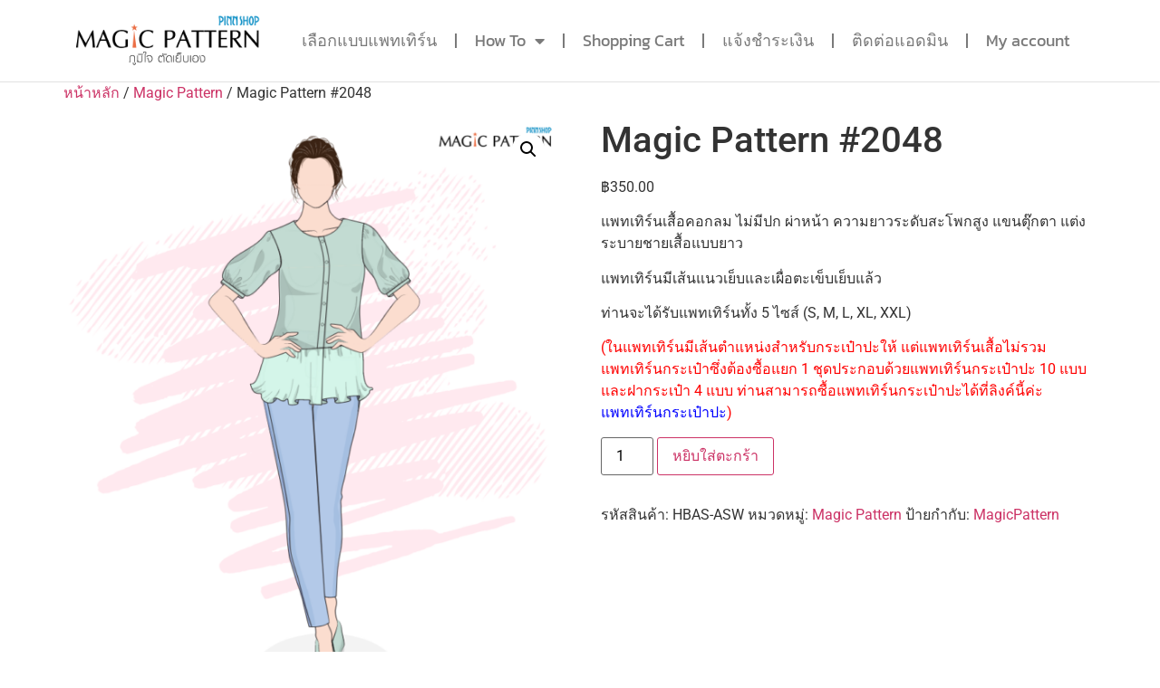

--- FILE ---
content_type: text/html; charset=UTF-8
request_url: https://magicpattern.co/product/magic-pattern-2048/
body_size: 17692
content:
<!doctype html>
<html lang="th">
<head>
	<meta charset="UTF-8">
	<meta name="viewport" content="width=device-width, initial-scale=1">
	<link rel="profile" href="https://gmpg.org/xfn/11">
	<title>Magic Pattern #2048 &#8211; MagicPattern</title>
<script>console.log( 'Panda: Hello Panda' );</script><script>console.log( 'Panda: Post typess: product' );</script><meta name='robots' content='max-image-preview:large' />
<link rel='dns-prefetch' href='//capi-automation.s3.us-east-2.amazonaws.com' />
<link rel='dns-prefetch' href='//www.googletagmanager.com' />
<link rel="alternate" type="application/rss+xml" title="MagicPattern &raquo; ฟีด" href="https://magicpattern.co/feed/" />
<link rel="alternate" type="application/rss+xml" title="MagicPattern &raquo; ฟีดความเห็น" href="https://magicpattern.co/comments/feed/" />
<link rel="alternate" title="oEmbed (JSON)" type="application/json+oembed" href="https://magicpattern.co/wp-json/oembed/1.0/embed?url=https%3A%2F%2Fmagicpattern.co%2Fproduct%2Fmagic-pattern-2048%2F" />
<link rel="alternate" title="oEmbed (XML)" type="text/xml+oembed" href="https://magicpattern.co/wp-json/oembed/1.0/embed?url=https%3A%2F%2Fmagicpattern.co%2Fproduct%2Fmagic-pattern-2048%2F&#038;format=xml" />
<style id='wp-img-auto-sizes-contain-inline-css'>
img:is([sizes=auto i],[sizes^="auto," i]){contain-intrinsic-size:3000px 1500px}
/*# sourceURL=wp-img-auto-sizes-contain-inline-css */
</style>
<style id='wp-emoji-styles-inline-css'>

	img.wp-smiley, img.emoji {
		display: inline !important;
		border: none !important;
		box-shadow: none !important;
		height: 1em !important;
		width: 1em !important;
		margin: 0 0.07em !important;
		vertical-align: -0.1em !important;
		background: none !important;
		padding: 0 !important;
	}
/*# sourceURL=wp-emoji-styles-inline-css */
</style>
<link rel='stylesheet' id='wp-block-library-css' href='https://magicpattern.co/wp-includes/css/dist/block-library/style.min.css?ver=6.9' media='all' />
<link rel='stylesheet' id='wc-blocks-style-css' href='https://magicpattern.co/wp-content/plugins/woocommerce/assets/client/blocks/wc-blocks.css?ver=wc-10.3.7' media='all' />
<style id='global-styles-inline-css'>
:root{--wp--preset--aspect-ratio--square: 1;--wp--preset--aspect-ratio--4-3: 4/3;--wp--preset--aspect-ratio--3-4: 3/4;--wp--preset--aspect-ratio--3-2: 3/2;--wp--preset--aspect-ratio--2-3: 2/3;--wp--preset--aspect-ratio--16-9: 16/9;--wp--preset--aspect-ratio--9-16: 9/16;--wp--preset--color--black: #000000;--wp--preset--color--cyan-bluish-gray: #abb8c3;--wp--preset--color--white: #ffffff;--wp--preset--color--pale-pink: #f78da7;--wp--preset--color--vivid-red: #cf2e2e;--wp--preset--color--luminous-vivid-orange: #ff6900;--wp--preset--color--luminous-vivid-amber: #fcb900;--wp--preset--color--light-green-cyan: #7bdcb5;--wp--preset--color--vivid-green-cyan: #00d084;--wp--preset--color--pale-cyan-blue: #8ed1fc;--wp--preset--color--vivid-cyan-blue: #0693e3;--wp--preset--color--vivid-purple: #9b51e0;--wp--preset--gradient--vivid-cyan-blue-to-vivid-purple: linear-gradient(135deg,rgb(6,147,227) 0%,rgb(155,81,224) 100%);--wp--preset--gradient--light-green-cyan-to-vivid-green-cyan: linear-gradient(135deg,rgb(122,220,180) 0%,rgb(0,208,130) 100%);--wp--preset--gradient--luminous-vivid-amber-to-luminous-vivid-orange: linear-gradient(135deg,rgb(252,185,0) 0%,rgb(255,105,0) 100%);--wp--preset--gradient--luminous-vivid-orange-to-vivid-red: linear-gradient(135deg,rgb(255,105,0) 0%,rgb(207,46,46) 100%);--wp--preset--gradient--very-light-gray-to-cyan-bluish-gray: linear-gradient(135deg,rgb(238,238,238) 0%,rgb(169,184,195) 100%);--wp--preset--gradient--cool-to-warm-spectrum: linear-gradient(135deg,rgb(74,234,220) 0%,rgb(151,120,209) 20%,rgb(207,42,186) 40%,rgb(238,44,130) 60%,rgb(251,105,98) 80%,rgb(254,248,76) 100%);--wp--preset--gradient--blush-light-purple: linear-gradient(135deg,rgb(255,206,236) 0%,rgb(152,150,240) 100%);--wp--preset--gradient--blush-bordeaux: linear-gradient(135deg,rgb(254,205,165) 0%,rgb(254,45,45) 50%,rgb(107,0,62) 100%);--wp--preset--gradient--luminous-dusk: linear-gradient(135deg,rgb(255,203,112) 0%,rgb(199,81,192) 50%,rgb(65,88,208) 100%);--wp--preset--gradient--pale-ocean: linear-gradient(135deg,rgb(255,245,203) 0%,rgb(182,227,212) 50%,rgb(51,167,181) 100%);--wp--preset--gradient--electric-grass: linear-gradient(135deg,rgb(202,248,128) 0%,rgb(113,206,126) 100%);--wp--preset--gradient--midnight: linear-gradient(135deg,rgb(2,3,129) 0%,rgb(40,116,252) 100%);--wp--preset--font-size--small: 13px;--wp--preset--font-size--medium: 20px;--wp--preset--font-size--large: 36px;--wp--preset--font-size--x-large: 42px;--wp--preset--spacing--20: 0.44rem;--wp--preset--spacing--30: 0.67rem;--wp--preset--spacing--40: 1rem;--wp--preset--spacing--50: 1.5rem;--wp--preset--spacing--60: 2.25rem;--wp--preset--spacing--70: 3.38rem;--wp--preset--spacing--80: 5.06rem;--wp--preset--shadow--natural: 6px 6px 9px rgba(0, 0, 0, 0.2);--wp--preset--shadow--deep: 12px 12px 50px rgba(0, 0, 0, 0.4);--wp--preset--shadow--sharp: 6px 6px 0px rgba(0, 0, 0, 0.2);--wp--preset--shadow--outlined: 6px 6px 0px -3px rgb(255, 255, 255), 6px 6px rgb(0, 0, 0);--wp--preset--shadow--crisp: 6px 6px 0px rgb(0, 0, 0);}:root { --wp--style--global--content-size: 800px;--wp--style--global--wide-size: 1200px; }:where(body) { margin: 0; }.wp-site-blocks > .alignleft { float: left; margin-right: 2em; }.wp-site-blocks > .alignright { float: right; margin-left: 2em; }.wp-site-blocks > .aligncenter { justify-content: center; margin-left: auto; margin-right: auto; }:where(.wp-site-blocks) > * { margin-block-start: 24px; margin-block-end: 0; }:where(.wp-site-blocks) > :first-child { margin-block-start: 0; }:where(.wp-site-blocks) > :last-child { margin-block-end: 0; }:root { --wp--style--block-gap: 24px; }:root :where(.is-layout-flow) > :first-child{margin-block-start: 0;}:root :where(.is-layout-flow) > :last-child{margin-block-end: 0;}:root :where(.is-layout-flow) > *{margin-block-start: 24px;margin-block-end: 0;}:root :where(.is-layout-constrained) > :first-child{margin-block-start: 0;}:root :where(.is-layout-constrained) > :last-child{margin-block-end: 0;}:root :where(.is-layout-constrained) > *{margin-block-start: 24px;margin-block-end: 0;}:root :where(.is-layout-flex){gap: 24px;}:root :where(.is-layout-grid){gap: 24px;}.is-layout-flow > .alignleft{float: left;margin-inline-start: 0;margin-inline-end: 2em;}.is-layout-flow > .alignright{float: right;margin-inline-start: 2em;margin-inline-end: 0;}.is-layout-flow > .aligncenter{margin-left: auto !important;margin-right: auto !important;}.is-layout-constrained > .alignleft{float: left;margin-inline-start: 0;margin-inline-end: 2em;}.is-layout-constrained > .alignright{float: right;margin-inline-start: 2em;margin-inline-end: 0;}.is-layout-constrained > .aligncenter{margin-left: auto !important;margin-right: auto !important;}.is-layout-constrained > :where(:not(.alignleft):not(.alignright):not(.alignfull)){max-width: var(--wp--style--global--content-size);margin-left: auto !important;margin-right: auto !important;}.is-layout-constrained > .alignwide{max-width: var(--wp--style--global--wide-size);}body .is-layout-flex{display: flex;}.is-layout-flex{flex-wrap: wrap;align-items: center;}.is-layout-flex > :is(*, div){margin: 0;}body .is-layout-grid{display: grid;}.is-layout-grid > :is(*, div){margin: 0;}body{padding-top: 0px;padding-right: 0px;padding-bottom: 0px;padding-left: 0px;}a:where(:not(.wp-element-button)){text-decoration: underline;}:root :where(.wp-element-button, .wp-block-button__link){background-color: #32373c;border-width: 0;color: #fff;font-family: inherit;font-size: inherit;font-style: inherit;font-weight: inherit;letter-spacing: inherit;line-height: inherit;padding-top: calc(0.667em + 2px);padding-right: calc(1.333em + 2px);padding-bottom: calc(0.667em + 2px);padding-left: calc(1.333em + 2px);text-decoration: none;text-transform: inherit;}.has-black-color{color: var(--wp--preset--color--black) !important;}.has-cyan-bluish-gray-color{color: var(--wp--preset--color--cyan-bluish-gray) !important;}.has-white-color{color: var(--wp--preset--color--white) !important;}.has-pale-pink-color{color: var(--wp--preset--color--pale-pink) !important;}.has-vivid-red-color{color: var(--wp--preset--color--vivid-red) !important;}.has-luminous-vivid-orange-color{color: var(--wp--preset--color--luminous-vivid-orange) !important;}.has-luminous-vivid-amber-color{color: var(--wp--preset--color--luminous-vivid-amber) !important;}.has-light-green-cyan-color{color: var(--wp--preset--color--light-green-cyan) !important;}.has-vivid-green-cyan-color{color: var(--wp--preset--color--vivid-green-cyan) !important;}.has-pale-cyan-blue-color{color: var(--wp--preset--color--pale-cyan-blue) !important;}.has-vivid-cyan-blue-color{color: var(--wp--preset--color--vivid-cyan-blue) !important;}.has-vivid-purple-color{color: var(--wp--preset--color--vivid-purple) !important;}.has-black-background-color{background-color: var(--wp--preset--color--black) !important;}.has-cyan-bluish-gray-background-color{background-color: var(--wp--preset--color--cyan-bluish-gray) !important;}.has-white-background-color{background-color: var(--wp--preset--color--white) !important;}.has-pale-pink-background-color{background-color: var(--wp--preset--color--pale-pink) !important;}.has-vivid-red-background-color{background-color: var(--wp--preset--color--vivid-red) !important;}.has-luminous-vivid-orange-background-color{background-color: var(--wp--preset--color--luminous-vivid-orange) !important;}.has-luminous-vivid-amber-background-color{background-color: var(--wp--preset--color--luminous-vivid-amber) !important;}.has-light-green-cyan-background-color{background-color: var(--wp--preset--color--light-green-cyan) !important;}.has-vivid-green-cyan-background-color{background-color: var(--wp--preset--color--vivid-green-cyan) !important;}.has-pale-cyan-blue-background-color{background-color: var(--wp--preset--color--pale-cyan-blue) !important;}.has-vivid-cyan-blue-background-color{background-color: var(--wp--preset--color--vivid-cyan-blue) !important;}.has-vivid-purple-background-color{background-color: var(--wp--preset--color--vivid-purple) !important;}.has-black-border-color{border-color: var(--wp--preset--color--black) !important;}.has-cyan-bluish-gray-border-color{border-color: var(--wp--preset--color--cyan-bluish-gray) !important;}.has-white-border-color{border-color: var(--wp--preset--color--white) !important;}.has-pale-pink-border-color{border-color: var(--wp--preset--color--pale-pink) !important;}.has-vivid-red-border-color{border-color: var(--wp--preset--color--vivid-red) !important;}.has-luminous-vivid-orange-border-color{border-color: var(--wp--preset--color--luminous-vivid-orange) !important;}.has-luminous-vivid-amber-border-color{border-color: var(--wp--preset--color--luminous-vivid-amber) !important;}.has-light-green-cyan-border-color{border-color: var(--wp--preset--color--light-green-cyan) !important;}.has-vivid-green-cyan-border-color{border-color: var(--wp--preset--color--vivid-green-cyan) !important;}.has-pale-cyan-blue-border-color{border-color: var(--wp--preset--color--pale-cyan-blue) !important;}.has-vivid-cyan-blue-border-color{border-color: var(--wp--preset--color--vivid-cyan-blue) !important;}.has-vivid-purple-border-color{border-color: var(--wp--preset--color--vivid-purple) !important;}.has-vivid-cyan-blue-to-vivid-purple-gradient-background{background: var(--wp--preset--gradient--vivid-cyan-blue-to-vivid-purple) !important;}.has-light-green-cyan-to-vivid-green-cyan-gradient-background{background: var(--wp--preset--gradient--light-green-cyan-to-vivid-green-cyan) !important;}.has-luminous-vivid-amber-to-luminous-vivid-orange-gradient-background{background: var(--wp--preset--gradient--luminous-vivid-amber-to-luminous-vivid-orange) !important;}.has-luminous-vivid-orange-to-vivid-red-gradient-background{background: var(--wp--preset--gradient--luminous-vivid-orange-to-vivid-red) !important;}.has-very-light-gray-to-cyan-bluish-gray-gradient-background{background: var(--wp--preset--gradient--very-light-gray-to-cyan-bluish-gray) !important;}.has-cool-to-warm-spectrum-gradient-background{background: var(--wp--preset--gradient--cool-to-warm-spectrum) !important;}.has-blush-light-purple-gradient-background{background: var(--wp--preset--gradient--blush-light-purple) !important;}.has-blush-bordeaux-gradient-background{background: var(--wp--preset--gradient--blush-bordeaux) !important;}.has-luminous-dusk-gradient-background{background: var(--wp--preset--gradient--luminous-dusk) !important;}.has-pale-ocean-gradient-background{background: var(--wp--preset--gradient--pale-ocean) !important;}.has-electric-grass-gradient-background{background: var(--wp--preset--gradient--electric-grass) !important;}.has-midnight-gradient-background{background: var(--wp--preset--gradient--midnight) !important;}.has-small-font-size{font-size: var(--wp--preset--font-size--small) !important;}.has-medium-font-size{font-size: var(--wp--preset--font-size--medium) !important;}.has-large-font-size{font-size: var(--wp--preset--font-size--large) !important;}.has-x-large-font-size{font-size: var(--wp--preset--font-size--x-large) !important;}
/*# sourceURL=global-styles-inline-css */
</style>

<link rel='stylesheet' id='jet-engine-frontend-css' href='https://magicpattern.co/wp-content/plugins/jet-engine/assets/css/frontend.css?ver=3.7.9.1' media='all' />
<link rel='stylesheet' id='wcmamtx-frontend-unique-css' href='https://magicpattern.co/wp-content/plugins/customize-my-account-for-woocommerce/assets/css/frontend-unique.css?ver=6.9' media='all' />
<link rel='stylesheet' id='seed-confirm-css' href='https://magicpattern.co/wp-content/plugins/seed-confirm-pro/seed-confirm-pro.css?ver=6.9' media='all' />
<link rel='stylesheet' id='photoswipe-css' href='https://magicpattern.co/wp-content/plugins/woocommerce/assets/css/photoswipe/photoswipe.min.css?ver=10.3.7' media='all' />
<link rel='stylesheet' id='photoswipe-default-skin-css' href='https://magicpattern.co/wp-content/plugins/woocommerce/assets/css/photoswipe/default-skin/default-skin.min.css?ver=10.3.7' media='all' />
<link rel='stylesheet' id='woocommerce-layout-css' href='https://magicpattern.co/wp-content/plugins/woocommerce/assets/css/woocommerce-layout.css?ver=10.3.7' media='all' />
<link rel='stylesheet' id='woocommerce-smallscreen-css' href='https://magicpattern.co/wp-content/plugins/woocommerce/assets/css/woocommerce-smallscreen.css?ver=10.3.7' media='only screen and (max-width: 768px)' />
<link rel='stylesheet' id='woocommerce-general-css' href='https://magicpattern.co/wp-content/plugins/woocommerce/assets/css/woocommerce.css?ver=10.3.7' media='all' />
<style id='woocommerce-inline-inline-css'>
.woocommerce form .form-row .required { visibility: visible; }
/*# sourceURL=woocommerce-inline-inline-css */
</style>
<link rel='stylesheet' id='brands-styles-css' href='https://magicpattern.co/wp-content/plugins/woocommerce/assets/css/brands.css?ver=10.3.7' media='all' />
<link rel='stylesheet' id='hello-elementor-css' href='https://magicpattern.co/wp-content/themes/hello-elementor/assets/css/reset.css?ver=3.4.5' media='all' />
<link rel='stylesheet' id='hello-elementor-theme-style-css' href='https://magicpattern.co/wp-content/themes/hello-elementor/assets/css/theme.css?ver=3.4.5' media='all' />
<link rel='stylesheet' id='hello-elementor-header-footer-css' href='https://magicpattern.co/wp-content/themes/hello-elementor/assets/css/header-footer.css?ver=3.4.5' media='all' />
<link rel='stylesheet' id='elementor-frontend-css' href='https://magicpattern.co/wp-content/plugins/elementor/assets/css/frontend.min.css?ver=3.32.2' media='all' />
<link rel='stylesheet' id='elementor-post-7-css' href='https://magicpattern.co/wp-content/uploads/elementor/css/post-7.css?ver=1766450352' media='all' />
<link rel='stylesheet' id='jet-theme-core-frontend-styles-css' href='https://magicpattern.co/wp-content/plugins/jet-theme-core/assets/css/frontend.css?ver=2.3.0.3' media='all' />
<link rel='stylesheet' id='widget-heading-css' href='https://magicpattern.co/wp-content/plugins/elementor/assets/css/widget-heading.min.css?ver=3.32.2' media='all' />
<link rel='stylesheet' id='widget-image-css' href='https://magicpattern.co/wp-content/plugins/elementor/assets/css/widget-image.min.css?ver=3.32.2' media='all' />
<link rel='stylesheet' id='widget-nav-menu-css' href='https://magicpattern.co/wp-content/plugins/elementor-pro/assets/css/widget-nav-menu.min.css?ver=3.32.1' media='all' />
<link rel='stylesheet' id='elementor-icons-css' href='https://magicpattern.co/wp-content/plugins/elementor/assets/lib/eicons/css/elementor-icons.min.css?ver=5.44.0' media='all' />
<link rel='stylesheet' id='jet-blog-css' href='https://magicpattern.co/wp-content/plugins/jet-blog/assets/css/jet-blog.css?ver=2.4.7' media='all' />
<link rel='stylesheet' id='elementor-post-18465-css' href='https://magicpattern.co/wp-content/uploads/elementor/css/post-18465.css?ver=1766450353' media='all' />
<link rel='stylesheet' id='elementor-post-4989-css' href='https://magicpattern.co/wp-content/uploads/elementor/css/post-4989.css?ver=1766450353' media='all' />
<link rel='stylesheet' id='woo_discount_pro_style-css' href='https://magicpattern.co/wp-content/plugins/woo-discount-rules-pro/Assets/Css/awdr_style.css?ver=2.6.11' media='all' />
<link rel='stylesheet' id='elementor-gf-local-roboto-css' href='https://magicpattern.co/wp-content/uploads/elementor/google-fonts/css/roboto.css?ver=1745798100' media='all' />
<link rel='stylesheet' id='elementor-gf-local-robotoslab-css' href='https://magicpattern.co/wp-content/uploads/elementor/google-fonts/css/robotoslab.css?ver=1745798103' media='all' />
<link rel='stylesheet' id='elementor-gf-local-kanit-css' href='https://magicpattern.co/wp-content/uploads/elementor/google-fonts/css/kanit.css?ver=1745798152' media='all' />
<link rel='stylesheet' id='elementor-icons-shared-0-css' href='https://magicpattern.co/wp-content/plugins/elementor/assets/lib/font-awesome/css/fontawesome.min.css?ver=5.15.3' media='all' />
<link rel='stylesheet' id='elementor-icons-fa-solid-css' href='https://magicpattern.co/wp-content/plugins/elementor/assets/lib/font-awesome/css/solid.min.css?ver=5.15.3' media='all' />
<link rel='stylesheet' id='elementor-icons-fa-brands-css' href='https://magicpattern.co/wp-content/plugins/elementor/assets/lib/font-awesome/css/brands.min.css?ver=5.15.3' media='all' />
<script src="https://magicpattern.co/wp-includes/js/jquery/jquery.min.js?ver=3.7.1" id="jquery-core-js"></script>
<script src="https://magicpattern.co/wp-includes/js/jquery/jquery-migrate.min.js?ver=3.4.1" id="jquery-migrate-js"></script>
<script src="https://magicpattern.co/wp-content/plugins/customize-my-account-for-woocommerce/assets/js/frontend-unique.js?ver=6.9" id="wcmamtx-frontend-unique-js"></script>
<script src="https://magicpattern.co/wp-content/plugins/woocommerce/assets/js/jquery-blockui/jquery.blockUI.min.js?ver=2.7.0-wc.10.3.7" id="wc-jquery-blockui-js" defer data-wp-strategy="defer"></script>
<script id="wc-add-to-cart-js-extra">
var wc_add_to_cart_params = {"ajax_url":"/wp-admin/admin-ajax.php","wc_ajax_url":"/?wc-ajax=%%endpoint%%","i18n_view_cart":"\u0e14\u0e39\u0e15\u0e30\u0e01\u0e23\u0e49\u0e32\u0e2a\u0e34\u0e19\u0e04\u0e49\u0e32","cart_url":"https://magicpattern.co/cart/","is_cart":"","cart_redirect_after_add":"no"};
//# sourceURL=wc-add-to-cart-js-extra
</script>
<script src="https://magicpattern.co/wp-content/plugins/woocommerce/assets/js/frontend/add-to-cart.min.js?ver=10.3.7" id="wc-add-to-cart-js" defer data-wp-strategy="defer"></script>
<script src="https://magicpattern.co/wp-content/plugins/woocommerce/assets/js/zoom/jquery.zoom.min.js?ver=1.7.21-wc.10.3.7" id="wc-zoom-js" defer data-wp-strategy="defer"></script>
<script src="https://magicpattern.co/wp-content/plugins/woocommerce/assets/js/flexslider/jquery.flexslider.min.js?ver=2.7.2-wc.10.3.7" id="wc-flexslider-js" defer data-wp-strategy="defer"></script>
<script src="https://magicpattern.co/wp-content/plugins/woocommerce/assets/js/photoswipe/photoswipe.min.js?ver=4.1.1-wc.10.3.7" id="wc-photoswipe-js" defer data-wp-strategy="defer"></script>
<script src="https://magicpattern.co/wp-content/plugins/woocommerce/assets/js/photoswipe/photoswipe-ui-default.min.js?ver=4.1.1-wc.10.3.7" id="wc-photoswipe-ui-default-js" defer data-wp-strategy="defer"></script>
<script id="wc-single-product-js-extra">
var wc_single_product_params = {"i18n_required_rating_text":"\u0e01\u0e23\u0e38\u0e13\u0e32\u0e40\u0e25\u0e37\u0e2d\u0e01\u0e23\u0e30\u0e14\u0e31\u0e1a","i18n_rating_options":["1 of 5 stars","2 of 5 stars","3 of 5 stars","4 of 5 stars","5 of 5 stars"],"i18n_product_gallery_trigger_text":"View full-screen image gallery","review_rating_required":"yes","flexslider":{"rtl":false,"animation":"slide","smoothHeight":true,"directionNav":false,"controlNav":"thumbnails","slideshow":false,"animationSpeed":500,"animationLoop":false,"allowOneSlide":false},"zoom_enabled":"1","zoom_options":[],"photoswipe_enabled":"1","photoswipe_options":{"shareEl":false,"closeOnScroll":false,"history":false,"hideAnimationDuration":0,"showAnimationDuration":0},"flexslider_enabled":"1"};
//# sourceURL=wc-single-product-js-extra
</script>
<script src="https://magicpattern.co/wp-content/plugins/woocommerce/assets/js/frontend/single-product.min.js?ver=10.3.7" id="wc-single-product-js" defer data-wp-strategy="defer"></script>
<script src="https://magicpattern.co/wp-content/plugins/woocommerce/assets/js/js-cookie/js.cookie.min.js?ver=2.1.4-wc.10.3.7" id="wc-js-cookie-js" defer data-wp-strategy="defer"></script>
<script id="woocommerce-js-extra">
var woocommerce_params = {"ajax_url":"/wp-admin/admin-ajax.php","wc_ajax_url":"/?wc-ajax=%%endpoint%%","i18n_password_show":"Show password","i18n_password_hide":"Hide password"};
//# sourceURL=woocommerce-js-extra
</script>
<script src="https://magicpattern.co/wp-content/plugins/woocommerce/assets/js/frontend/woocommerce.min.js?ver=10.3.7" id="woocommerce-js" defer data-wp-strategy="defer"></script>

<!-- Google tag (gtag.js) snippet added by Site Kit -->
<!-- Google Analytics snippet added by Site Kit -->
<script src="https://www.googletagmanager.com/gtag/js?id=G-EGG8RXLKD4" id="google_gtagjs-js" async></script>
<script id="google_gtagjs-js-after">
window.dataLayer = window.dataLayer || [];function gtag(){dataLayer.push(arguments);}
gtag("set","linker",{"domains":["magicpattern.co"]});
gtag("js", new Date());
gtag("set", "developer_id.dZTNiMT", true);
gtag("config", "G-EGG8RXLKD4");
//# sourceURL=google_gtagjs-js-after
</script>
<link rel="https://api.w.org/" href="https://magicpattern.co/wp-json/" /><link rel="alternate" title="JSON" type="application/json" href="https://magicpattern.co/wp-json/wp/v2/product/4539" /><link rel="EditURI" type="application/rsd+xml" title="RSD" href="https://magicpattern.co/xmlrpc.php?rsd" />
<meta name="generator" content="WordPress 6.9" />
<meta name="generator" content="WooCommerce 10.3.7" />
<link rel="canonical" href="https://magicpattern.co/product/magic-pattern-2048/" />
<link rel='shortlink' href='https://magicpattern.co/?p=4539' />
<meta name="generator" content="Site Kit by Google 1.165.0" /><meta name="description" content="แพทเทิร์นเสื้อคอกลม ไม่มีปก ผ่าหน้า ความยาวระดับสะโพกสูง แขนตุ๊กตา แต่งระบายชายเสื้อแบบยาว แพทเทิร์นมีเส้นแนวเย็บและเผื่อตะเข็บเย็บแล้วท่านจะได้รับแพทเทิร์นทั้ง 5 ไซส์ (S, M, L, XL, XXL)(ในแพทเทิร์นมีเส้นตำแหน่งสำหรับกระเป๋าปะให้ แต่แพทเทิร์นเสื้อไม่รวมแพทเทิร์นกระเป๋าซึ่งต้องซื้อแยก 1 ชุดประกอบด้วยแพทเทิร์นกระเป๋าปะ 10 แบบ และฝากระเป๋า 4 แบบ ท่านสามารถซื้อแพทเทิร์นกระเป๋าปะได้ที่ลิงค์นี้ค่ะ แพทเทิร์นกระเป๋าปะ)">
	<noscript><style>.woocommerce-product-gallery{ opacity: 1 !important; }</style></noscript>
	<meta name="generator" content="Elementor 3.32.2; features: additional_custom_breakpoints; settings: css_print_method-external, google_font-enabled, font_display-auto">
<style>
.videoWrapper {
	position: relative;
	padding-bottom: 56.25%; /* 16:9 */
	padding-top: 25px;
	height: 0;
	text-align: center;
	margin-left: auto;
	margin-right: auto;
}
.videoWrapper iframe {
	position: absolute;
	top: 0;
	left: 0;
	width: 100%;
	height: 100%;
	text-align: center;
	margin-left: auto;
	margin-right: auto;	
}
	
	iframe {
		text-align: center;
		margin-left: auto;
		margin-right: auto;	
	}
</style>
			<script  type="text/javascript">
				!function(f,b,e,v,n,t,s){if(f.fbq)return;n=f.fbq=function(){n.callMethod?
					n.callMethod.apply(n,arguments):n.queue.push(arguments)};if(!f._fbq)f._fbq=n;
					n.push=n;n.loaded=!0;n.version='2.0';n.queue=[];t=b.createElement(e);t.async=!0;
					t.src=v;s=b.getElementsByTagName(e)[0];s.parentNode.insertBefore(t,s)}(window,
					document,'script','https://connect.facebook.net/en_US/fbevents.js');
			</script>
			<!-- WooCommerce Facebook Integration Begin -->
			<script  type="text/javascript">

				fbq('init', '2184757175027802', {}, {
    "agent": "woocommerce_6-10.3.7-3.5.15"
});

				document.addEventListener( 'DOMContentLoaded', function() {
					// Insert placeholder for events injected when a product is added to the cart through AJAX.
					document.body.insertAdjacentHTML( 'beforeend', '<div class=\"wc-facebook-pixel-event-placeholder\"></div>' );
				}, false );

			</script>
			<!-- WooCommerce Facebook Integration End -->
						<style>
				.e-con.e-parent:nth-of-type(n+4):not(.e-lazyloaded):not(.e-no-lazyload),
				.e-con.e-parent:nth-of-type(n+4):not(.e-lazyloaded):not(.e-no-lazyload) * {
					background-image: none !important;
				}
				@media screen and (max-height: 1024px) {
					.e-con.e-parent:nth-of-type(n+3):not(.e-lazyloaded):not(.e-no-lazyload),
					.e-con.e-parent:nth-of-type(n+3):not(.e-lazyloaded):not(.e-no-lazyload) * {
						background-image: none !important;
					}
				}
				@media screen and (max-height: 640px) {
					.e-con.e-parent:nth-of-type(n+2):not(.e-lazyloaded):not(.e-no-lazyload),
					.e-con.e-parent:nth-of-type(n+2):not(.e-lazyloaded):not(.e-no-lazyload) * {
						background-image: none !important;
					}
				}
			</style>
			</head>
<body class="wp-singular product-template-default single single-product postid-4539 wp-custom-logo wp-embed-responsive wp-theme-hello-elementor wp-child-theme-hello-panda theme-hello-elementor woocommerce woocommerce-page woocommerce-no-js hello-elementor-default elementor-default elementor-kit-7">


<a class="skip-link screen-reader-text" href="#content">Skip to content</a>

		<header data-elementor-type="header" data-elementor-id="18465" class="elementor elementor-18465 elementor-location-header" data-elementor-post-type="elementor_library">
					<section class="elementor-section elementor-top-section elementor-element elementor-element-ecccadb elementor-hidden-desktop elementor-hidden-tablet elementor-hidden-mobile elementor-section-boxed elementor-section-height-default elementor-section-height-default" data-id="ecccadb" data-element_type="section" data-settings="{&quot;background_background&quot;:&quot;classic&quot;}">
						<div class="elementor-container elementor-column-gap-default">
					<div class="elementor-column elementor-col-100 elementor-top-column elementor-element elementor-element-bd66530" data-id="bd66530" data-element_type="column">
			<div class="elementor-widget-wrap elementor-element-populated">
						<div class="elementor-element elementor-element-5ee7119 elementor-widget elementor-widget-heading" data-id="5ee7119" data-element_type="widget" data-widget_type="heading.default">
				<div class="elementor-widget-container">
					<h2 class="elementor-heading-title elementor-size-default">ฉลองสงกรานต์ ชิ้นแรก 199.- ชิ้นต่อไป 99 บาทเท่านั้น</h2>				</div>
				</div>
					</div>
		</div>
					</div>
		</section>
				<section class="elementor-section elementor-top-section elementor-element elementor-element-d626f58 elementor-section-boxed elementor-section-height-default elementor-section-height-default" data-id="d626f58" data-element_type="section">
						<div class="elementor-container elementor-column-gap-default">
					<div class="elementor-column elementor-col-50 elementor-top-column elementor-element elementor-element-f83b92c" data-id="f83b92c" data-element_type="column">
			<div class="elementor-widget-wrap elementor-element-populated">
						<div class="elementor-element elementor-element-3689e13 elementor-widget elementor-widget-image" data-id="3689e13" data-element_type="widget" data-widget_type="image.default">
				<div class="elementor-widget-container">
																<a href="https://magicpattern.co/">
							<img fetchpriority="high" width="800" height="230" src="https://magicpattern.co/wp-content/uploads/2022/08/LOGO-1024x295.png" class="attachment-large size-large wp-image-18529" alt="" srcset="https://magicpattern.co/wp-content/uploads/2022/08/LOGO-1024x295.png 1024w, https://magicpattern.co/wp-content/uploads/2022/08/LOGO-300x86.png 300w, https://magicpattern.co/wp-content/uploads/2022/08/LOGO-768x221.png 768w, https://magicpattern.co/wp-content/uploads/2022/08/LOGO-600x173.png 600w, https://magicpattern.co/wp-content/uploads/2022/08/LOGO.png 1118w" sizes="(max-width: 800px) 100vw, 800px" />								</a>
															</div>
				</div>
					</div>
		</div>
				<div class="elementor-column elementor-col-50 elementor-top-column elementor-element elementor-element-54e1a8f" data-id="54e1a8f" data-element_type="column">
			<div class="elementor-widget-wrap elementor-element-populated">
						<div class="elementor-element elementor-element-e89c020 elementor-nav-menu__align-end elementor-nav-menu--dropdown-tablet elementor-nav-menu__text-align-aside elementor-nav-menu--toggle elementor-nav-menu--burger elementor-widget elementor-widget-nav-menu" data-id="e89c020" data-element_type="widget" data-settings="{&quot;layout&quot;:&quot;horizontal&quot;,&quot;submenu_icon&quot;:{&quot;value&quot;:&quot;&lt;i class=\&quot;fas fa-caret-down\&quot; aria-hidden=\&quot;true\&quot;&gt;&lt;\/i&gt;&quot;,&quot;library&quot;:&quot;fa-solid&quot;},&quot;toggle&quot;:&quot;burger&quot;}" data-widget_type="nav-menu.default">
				<div class="elementor-widget-container">
								<nav aria-label="Menu" class="elementor-nav-menu--main elementor-nav-menu__container elementor-nav-menu--layout-horizontal e--pointer-underline e--animation-fade">
				<ul id="menu-1-e89c020" class="elementor-nav-menu"><li class="menu-item menu-item-type-custom menu-item-object-custom menu-item-5112"><a href="https://magicpattern.co/magic-pattern2/mp2/?v=2.1" class="elementor-item">เลือกแบบแพทเทิร์น</a></li>
<li class="menu-item menu-item-type-custom menu-item-object-custom menu-item-has-children menu-item-36438"><a href="#how_to" class="elementor-item elementor-item-anchor">How To</a>
<ul class="sub-menu elementor-nav-menu--dropdown">
	<li class="menu-item menu-item-type-custom menu-item-object-custom menu-item-36439"><a href="#how_to" class="elementor-sub-item elementor-item-anchor">วิธีสั่งพิมพ์และดาว์โหลด MAGIC PATTERN</a></li>
	<li class="menu-item menu-item-type-custom menu-item-object-custom menu-item-36440"><a href="#how_to" class="elementor-sub-item elementor-item-anchor">Magic Pattern วิธีเลือกแพทเทิร์น</a></li>
	<li class="menu-item menu-item-type-custom menu-item-object-custom menu-item-36441"><a href="#how_to" class="elementor-sub-item elementor-item-anchor">Magic Pattern สัญลักษณ์ในแพทเทิร์น</a></li>
	<li class="menu-item menu-item-type-custom menu-item-object-custom menu-item-36442"><a href="#how_to" class="elementor-sub-item elementor-item-anchor">Magic Pattern วิธีวัดตัวเทียบตารางไซส์</a></li>
</ul>
</li>
<li class="menu-item menu-item-type-post_type menu-item-object-page menu-item-5003"><a href="https://magicpattern.co/cart/" class="elementor-item">Shopping Cart</a></li>
<li class="menu-item menu-item-type-post_type menu-item-object-page menu-item-6159"><a href="https://magicpattern.co/confirm-payment/" class="elementor-item">แจ้งชำระเงิน</a></li>
<li class="menu-item menu-item-type-custom menu-item-object-custom menu-item-27733"><a href="https://m.me/PinnSewing/" class="elementor-item">ติดต่อแอดมิน</a></li>
<li class="menu-item menu-item-type-post_type menu-item-object-page menu-item-18356"><a href="https://magicpattern.co/my-account/" class="elementor-item">My account</a></li>
</ul>			</nav>
					<div class="elementor-menu-toggle" role="button" tabindex="0" aria-label="Menu Toggle" aria-expanded="false">
			<i aria-hidden="true" role="presentation" class="elementor-menu-toggle__icon--open eicon-menu-bar"></i><i aria-hidden="true" role="presentation" class="elementor-menu-toggle__icon--close eicon-close"></i>		</div>
					<nav class="elementor-nav-menu--dropdown elementor-nav-menu__container" aria-hidden="true">
				<ul id="menu-2-e89c020" class="elementor-nav-menu"><li class="menu-item menu-item-type-custom menu-item-object-custom menu-item-5112"><a href="https://magicpattern.co/magic-pattern2/mp2/?v=2.1" class="elementor-item" tabindex="-1">เลือกแบบแพทเทิร์น</a></li>
<li class="menu-item menu-item-type-custom menu-item-object-custom menu-item-has-children menu-item-36438"><a href="#how_to" class="elementor-item elementor-item-anchor" tabindex="-1">How To</a>
<ul class="sub-menu elementor-nav-menu--dropdown">
	<li class="menu-item menu-item-type-custom menu-item-object-custom menu-item-36439"><a href="#how_to" class="elementor-sub-item elementor-item-anchor" tabindex="-1">วิธีสั่งพิมพ์และดาว์โหลด MAGIC PATTERN</a></li>
	<li class="menu-item menu-item-type-custom menu-item-object-custom menu-item-36440"><a href="#how_to" class="elementor-sub-item elementor-item-anchor" tabindex="-1">Magic Pattern วิธีเลือกแพทเทิร์น</a></li>
	<li class="menu-item menu-item-type-custom menu-item-object-custom menu-item-36441"><a href="#how_to" class="elementor-sub-item elementor-item-anchor" tabindex="-1">Magic Pattern สัญลักษณ์ในแพทเทิร์น</a></li>
	<li class="menu-item menu-item-type-custom menu-item-object-custom menu-item-36442"><a href="#how_to" class="elementor-sub-item elementor-item-anchor" tabindex="-1">Magic Pattern วิธีวัดตัวเทียบตารางไซส์</a></li>
</ul>
</li>
<li class="menu-item menu-item-type-post_type menu-item-object-page menu-item-5003"><a href="https://magicpattern.co/cart/" class="elementor-item" tabindex="-1">Shopping Cart</a></li>
<li class="menu-item menu-item-type-post_type menu-item-object-page menu-item-6159"><a href="https://magicpattern.co/confirm-payment/" class="elementor-item" tabindex="-1">แจ้งชำระเงิน</a></li>
<li class="menu-item menu-item-type-custom menu-item-object-custom menu-item-27733"><a href="https://m.me/PinnSewing/" class="elementor-item" tabindex="-1">ติดต่อแอดมิน</a></li>
<li class="menu-item menu-item-type-post_type menu-item-object-page menu-item-18356"><a href="https://magicpattern.co/my-account/" class="elementor-item" tabindex="-1">My account</a></li>
</ul>			</nav>
						</div>
				</div>
					</div>
		</div>
					</div>
		</section>
				</header>
		
	<div id="primary" class="content-area"><main id="main" class="site-main" role="main"><nav class="woocommerce-breadcrumb" aria-label="Breadcrumb"><a href="https://magicpattern.co">หน้าหลัก</a>&nbsp;&#47;&nbsp;<a href="https://magicpattern.co/product-category/magic-pattern/">Magic Pattern</a>&nbsp;&#47;&nbsp;Magic Pattern #2048</nav>
					
			<div class="woocommerce-notices-wrapper"></div><div id="product-4539" class="product type-product post-4539 status-publish first instock product_cat-magic-pattern product_tag-magicpattern has-post-thumbnail downloadable taxable shipping-taxable purchasable product-type-simple">

	<div class="woocommerce-product-gallery woocommerce-product-gallery--with-images woocommerce-product-gallery--columns-4 images" data-columns="4" style="opacity: 0; transition: opacity .25s ease-in-out;">
	<div class="woocommerce-product-gallery__wrapper">
		<div data-thumb="https://magicpattern.co/wp-content/uploads/2022/08/2048-0-100x100.png" data-thumb-alt="Magic Pattern #2048" data-thumb-srcset="https://magicpattern.co/wp-content/uploads/2022/08/2048-0-100x100.png 100w, https://magicpattern.co/wp-content/uploads/2022/08/2048-0-150x150.png 150w, https://magicpattern.co/wp-content/uploads/2022/08/2048-0-300x300.png 300w, https://magicpattern.co/wp-content/uploads/2022/08/2048-0-32x32.png 32w"  data-thumb-sizes="(max-width: 100px) 100vw, 100px" class="woocommerce-product-gallery__image"><a href="https://magicpattern.co/wp-content/uploads/2022/08/2048-0.png"><img width="600" height="717" src="https://magicpattern.co/wp-content/uploads/2022/08/2048-0-600x717.png" class="wp-post-image" alt="Magic Pattern #2048" data-caption="" data-src="https://magicpattern.co/wp-content/uploads/2022/08/2048-0.png" data-large_image="https://magicpattern.co/wp-content/uploads/2022/08/2048-0.png" data-large_image_width="772" data-large_image_height="922" decoding="async" srcset="https://magicpattern.co/wp-content/uploads/2022/08/2048-0-600x717.png 600w, https://magicpattern.co/wp-content/uploads/2022/08/2048-0-251x300.png 251w, https://magicpattern.co/wp-content/uploads/2022/08/2048-0-768x917.png 768w, https://magicpattern.co/wp-content/uploads/2022/08/2048-0.png 772w" sizes="(max-width: 600px) 100vw, 600px" /></a></div><div data-thumb="https://magicpattern.co/wp-content/uploads/2022/08/2048-1-100x100.png" data-thumb-alt="Magic Pattern #2048 - Image 2" data-thumb-srcset="https://magicpattern.co/wp-content/uploads/2022/08/2048-1-100x100.png 100w, https://magicpattern.co/wp-content/uploads/2022/08/2048-1-150x150.png 150w, https://magicpattern.co/wp-content/uploads/2022/08/2048-1-300x300.png 300w, https://magicpattern.co/wp-content/uploads/2022/08/2048-1-32x32.png 32w"  data-thumb-sizes="(max-width: 100px) 100vw, 100px" class="woocommerce-product-gallery__image"><a href="https://magicpattern.co/wp-content/uploads/2022/08/2048-1.png"><img width="600" height="717" src="https://magicpattern.co/wp-content/uploads/2022/08/2048-1-600x717.png" class="" alt="Magic Pattern #2048 - Image 2" data-caption="" data-src="https://magicpattern.co/wp-content/uploads/2022/08/2048-1.png" data-large_image="https://magicpattern.co/wp-content/uploads/2022/08/2048-1.png" data-large_image_width="772" data-large_image_height="922" decoding="async" srcset="https://magicpattern.co/wp-content/uploads/2022/08/2048-1-600x717.png 600w, https://magicpattern.co/wp-content/uploads/2022/08/2048-1-251x300.png 251w, https://magicpattern.co/wp-content/uploads/2022/08/2048-1-768x917.png 768w, https://magicpattern.co/wp-content/uploads/2022/08/2048-1.png 772w" sizes="(max-width: 600px) 100vw, 600px" /></a></div><div data-thumb="https://magicpattern.co/wp-content/uploads/2022/08/2048-2-100x100.png" data-thumb-alt="Magic Pattern #2048 - Image 3" data-thumb-srcset="https://magicpattern.co/wp-content/uploads/2022/08/2048-2-100x100.png 100w, https://magicpattern.co/wp-content/uploads/2022/08/2048-2-150x150.png 150w, https://magicpattern.co/wp-content/uploads/2022/08/2048-2-300x300.png 300w, https://magicpattern.co/wp-content/uploads/2022/08/2048-2-32x32.png 32w"  data-thumb-sizes="(max-width: 100px) 100vw, 100px" class="woocommerce-product-gallery__image"><a href="https://magicpattern.co/wp-content/uploads/2022/08/2048-2.png"><img loading="lazy" width="600" height="717" src="https://magicpattern.co/wp-content/uploads/2022/08/2048-2-600x717.png" class="" alt="Magic Pattern #2048 - Image 3" data-caption="" data-src="https://magicpattern.co/wp-content/uploads/2022/08/2048-2.png" data-large_image="https://magicpattern.co/wp-content/uploads/2022/08/2048-2.png" data-large_image_width="772" data-large_image_height="922" decoding="async" srcset="https://magicpattern.co/wp-content/uploads/2022/08/2048-2-600x717.png 600w, https://magicpattern.co/wp-content/uploads/2022/08/2048-2-251x300.png 251w, https://magicpattern.co/wp-content/uploads/2022/08/2048-2-768x917.png 768w, https://magicpattern.co/wp-content/uploads/2022/08/2048-2.png 772w" sizes="(max-width: 600px) 100vw, 600px" /></a></div>	</div>
</div>

	<div class="summary entry-summary">
		<h1 class="product_title entry-title">Magic Pattern #2048</h1><p class="price"><span class="woocommerce-Price-amount amount"><bdi><span class="woocommerce-Price-currencySymbol">&#3647;</span>350.00</bdi></span></p>
<div class="woocommerce-product-details__short-description">
	<p>แพทเทิร์นเสื้อคอกลม ไม่มีปก ผ่าหน้า ความยาวระดับสะโพกสูง แขนตุ๊กตา แต่งระบายชายเสื้อแบบยาว </p>
<p>แพทเทิร์นมีเส้นแนวเย็บและเผื่อตะเข็บเย็บแล้ว</p>
<p>ท่านจะได้รับแพทเทิร์นทั้ง 5 ไซส์ (S, M, L, XL, XXL)</p>
<p style='color: red;'>(ในแพทเทิร์นมีเส้นตำแหน่งสำหรับกระเป๋าปะให้ แต่แพทเทิร์นเสื้อไม่รวมแพทเทิร์นกระเป๋าซึ่งต้องซื้อแยก 1 ชุดประกอบด้วยแพทเทิร์นกระเป๋าปะ 10 แบบ และฝากระเป๋า 4 แบบ ท่านสามารถซื้อแพทเทิร์นกระเป๋าปะได้ที่ลิงค์นี้ค่ะ <a style='color:blue;' href='https://magicpattern.co/product/แพทเทิร์นกระเป๋าปะ-10-แบบ'>แพทเทิร์นกระเป๋าปะ</a>)</p>
<p></p>
</div>

	
	<form class="cart" action="https://magicpattern.co/product/magic-pattern-2048/" method="post" enctype='multipart/form-data'>
		
		<div class="quantity">
		<label class="screen-reader-text" for="quantity_697206353ff1b">จำนวน Magic Pattern #2048 ชิ้น</label>
	<input
		type="number"
				id="quantity_697206353ff1b"
		class="input-text qty text"
		name="quantity"
		value="1"
		aria-label="Product quantity"
				min="1"
							step="1"
			placeholder=""
			inputmode="numeric"
			autocomplete="off"
			/>
	</div>

		<button type="submit" name="add-to-cart" value="4539" class="single_add_to_cart_button button alt">หยิบใส่ตะกร้า</button>

			</form>

	
<div class="product_meta">

	
	
		<span class="sku_wrapper">รหัสสินค้า: <span class="sku">HBAS-ASW</span></span>

	
	<span class="posted_in">หมวดหมู่: <a href="https://magicpattern.co/product-category/magic-pattern/" rel="tag">Magic Pattern</a></span>
	<span class="tagged_as">ป้ายกำกับ: <a href="https://magicpattern.co/product-tag/magicpattern/" rel="tag">MagicPattern</a></span>
	
</div>
	</div>

	
	<div class="woocommerce-tabs wc-tabs-wrapper">
		<ul class="tabs wc-tabs" role="tablist">
							<li role="presentation" class="description_tab" id="tab-title-description">
					<a href="#tab-description" role="tab" aria-controls="tab-description">
						คำอธิบาย					</a>
				</li>
					</ul>
					<div class="woocommerce-Tabs-panel woocommerce-Tabs-panel--description panel entry-content wc-tab" id="tab-description" role="tabpanel" aria-labelledby="tab-title-description">
				
	<h2>คำอธิบาย</h2>

<p>แพทเทิร์นเสื้อคอกลม ไม่มีปก ผ่าหน้า ความยาวระดับสะโพกสูง แขนตุ๊กตา แต่งระบายชายเสื้อแบบยาว </p>
<p>แพทเทิร์นมีเส้นแนวเย็บและเผื่อตะเข็บเย็บแล้ว</p>
<p>ท่านจะได้รับแพทเทิร์นทั้ง 5 ไซส์ (S, M, L, XL, XXL)</p>
<p style='color: red;'>(ในแพทเทิร์นมีเส้นตำแหน่งสำหรับกระเป๋าปะให้ แต่แพทเทิร์นเสื้อไม่รวมแพทเทิร์นกระเป๋าซึ่งต้องซื้อแยก 1 ชุดประกอบด้วยแพทเทิร์นกระเป๋าปะ 10 แบบ และฝากระเป๋า 4 แบบ ท่านสามารถซื้อแพทเทิร์นกระเป๋าปะได้ที่ลิงค์นี้ค่ะ <a style='color:blue;' href='https://magicpattern.co/product/แพทเทิร์นกระเป๋าปะ-10-แบบ'>แพทเทิร์นกระเป๋าปะ</a>)</p>
<p></p>
<p>สิ่งที่ท่านจะได้รับ :</p>
<ol>
<li>ไฟล์เอกสารหน้าปกและรายละเอียดแพทเทิร์น ขนาด A4</li>
<li>ไฟล์แพทเทิร์น ขนาดกระดาษ A4 แบบขาวดำ (สำหรับพิมพ์เพื่อทาบตัดผ้า) รวม 5 ไซส์ (5 ไฟล์)</li>
<li>ไฟล์แพทเทิร์น ขนาดกระดาษ A1 แบบขาวดำ (สำหรับพิมพ์เพื่อทาบตัดผ้า) รวม 5 ไซส์ (5 ไฟล์)</li>
<li>ไฟล์แพทเทิร์น ขนาดกระดาษ A1 พิมพ์ 4 สีรวม 5 ไซส์ในไฟล์เดียว</li>
<li>ลิงค์ดูวิดีโอวิธีการตัดเย็บ</li>
</ol>
<p>&nbsp;</p>
<h3 style='text-align: center;'>การวัดตัว</h3>
<p><img class=aligncenter wp-image-5016 src=https://magicpattern.co/resources/_magicpattern/Sizes/bodysize01.png alt=การวัดตัว width=640 height=292 /></p>
<p><img class=aligncenter wp-image-5031 src=https://magicpattern.co/resources/_magicpattern/Sizes/bodysize.png alt=ตารางวัดตัว width=640 height=220 /></p>
<p><img class=aligncenter wp-image-5034 src=https://magicpattern.co/resources/_magicpattern/Sizes/sizeH.png alt=ขนาดตัวเสื้อสำเร็จ width=640 /></p>
<p><img class=aligncenter wp-image-5045 src=https://magicpattern.co/resources/_magicpattern/Sizes/sleeveS.png alt=ขนาดแขนเสื้อสำเร็จ width=640 height=105 /></p>
<p>&nbsp;<br /><img class=aligncenter wp-image-5070 src=https://magicpattern.co/resources/_magicpattern/Material/material17.png alt=วัสดุที่ใช้ width=360 height=360 /></p>
<p>&nbsp;</p>
<h2 style='text-align: center;'>วิดีโอสอนการตัดเย็บ</h2>
<h4 style='text-align: center;'>ลำดับการดูวิดีโอเมจิกแพทเทิร์น</h4>
<p style='text-align: center;'>1.แพทเทิร์นและวิธีตัดผ้าตัวเสื้อ/ชุดเดรส ➡ <br />2. ปกเสื้อ ➡ 3. กระเป๋าปะ ➡ 4. ฝากระเป๋าปะ ➡ <br />5.เย็บกระเป๋าและฝาบนชิ้นงาน ➡ 6.คอเสื้อ ➡ <br />7.ตะเข็บข้าง ➡ 8.ระบายชายเสื้อ ➡ 9.แขนเสื้อ</p>
<p>&nbsp;</p>
<h3 style='text-align: center;'>1. ตัดผ้าตัวเสื้อ/ชุดเดรส</h3>
<div class=videoWrapper><iframe title=YouTube video player src=https://www.youtube.com/embed/d8-caun9EL4 width=640 height=360 frameborder=0 allowfullscreen=allowfullscreen></iframe></div>
<p>&nbsp;</p>
<h3 style='text-align: center;'>2. ปกเสื้อ</h3>
<p style='text-align: center;'>(ชุดนี้ไม่มีปก)</p>
<p>&nbsp;</p>
<h3 style='text-align: center;'>3. กระเป๋าปะ</h3>
<p style='color: red;'>(ในแพทเทิร์นมีเส้นตำแหน่งสำหรับกระเป๋าปะให้ แต่แพทเทิร์นเสื้อไม่รวมแพทเทิร์นกระเป๋าซึ่งต้องซื้อแยก 1 ชุดประกอบด้วยแพทเทิร์นกระเป๋าปะ 10 แบบ และฝากระเป๋า 4 แบบ ท่านสามารถซื้อแพทเทิร์นกระเป๋าปะได้ที่ลิงค์นี้ค่ะ <a style='color:blue;' href='https://magicpattern.co/product/แพทเทิร์นกระเป๋าปะ-10-แบบ'>แพทเทิร์นกระเป๋าปะ</a>)</p>
<h4 style='text-align: center;'>กระเป๋าปะแบบเรียบ</h4>
<div class=videoWrapper><iframe title=YouTube video player src=https://www.youtube.com/embed/6gccal9r_nY width=640 height=360 frameborder=0 allowfullscreen=allowfullscreen></iframe></div>
<p>&nbsp;</p>
<h4 style='text-align: center;'>กระเป๋าปะแบบจีบ box / จีบคว่ำ</h4>
<div class=videoWrapper><iframe title=YouTube video player src=https://www.youtube.com/embed/pC-M-LqF_Ik width=640 height=360 frameborder=0 allowfullscreen=allowfullscreen></iframe></div>
<p>&nbsp;</p>
<h3 style='text-align: center;'>4. ฝากระเป๋าปะ</h3>
<div class=videoWrapper><iframe title=YouTube video player src=https://www.youtube.com/embed/avC5JCYKSYo width=640 height=360 frameborder=0 allowfullscreen=allowfullscreen></iframe></div>
<p>&nbsp;</p>
<h3 style='text-align: center;'>5. เย็บกระเป๋าและฝาบนชิ้นงาน</h3>
<div class=videoWrapper><iframe title=YouTube video player src=https://www.youtube.com/embed/Tb2vSvFmHQ4 width=640 height=360 frameborder=0 allowfullscreen=allowfullscreen></iframe></div>
<p>&nbsp;</p>
<h3 style='text-align: center;'>6. คอเสื้อ</h3>
<p></p>
<h4 style='text-align: center;'>คอกลม ผ่าหน้า ทุกปก และไม่มีปก</h4>
<div class=videoWrapper><iframe title=YouTube video player src=https://www.youtube.com/embed/WhSBV1q42ho width=640 height=360 frameborder=0 allowfullscreen=allowfullscreen></iframe></div>
<p>&nbsp;</p>
<h3 style='text-align: center;'>7. ตะเข็บข้าง</h3>
<p></p>
<h4 style='text-align: center;'>เสื้อผ่าหน้า</h4>
<div class=videoWrapper><iframe title=YouTube video player src=https://www.youtube.com/embed/qhmFA7VjgRE width=640 height=360 frameborder=0 allowfullscreen=allowfullscreen></iframe></div>
<p>&nbsp;</p>
<h3 style='text-align: center;'>8. ชายระบาย</h3>
<div class=videoWrapper><iframe title=YouTube video player src=https://www.youtube.com/embed/8F4x3qcNG_o width=640 height=360 frameborder=0 allowfullscreen=allowfullscreen></iframe></div>
<p>ขั้นตอนการตัดเย็บชายระบาย<br />00:00 Intro<br />00:26 เตรียมแพทเทิร์นก่อนเย็บ,วางผ้า,ตัดผ้า<br />01:21 ชายระบายสำหรับเสื้อผ่าหน้า<br />09:36 ชายระบายสำหรับเสื้อสวมหัว</p>
<p>&nbsp;</p>
<h3 style='text-align: center;'>9. แขนเสื้อ</h3>
<div class=videoWrapper><iframe title=YouTube video player src=https://www.youtube.com/embed/OwYuaSyAfvc width=640 height=360 frameborder=0 allowfullscreen=allowfullscreen></iframe></div>
<p>&nbsp;<br />&nbsp;</p>
<h3 style="text-align: center;">ชิ้นส่วนแพทเทิร์น</h3>
<p style="text-align: center;">
<p>&nbsp;</p>
<p>&nbsp;</p>
			</div>
		
			</div>


	<section class="related products">

					<h2>สินค้าที่เกี่ยวข้อง</h2>
				<ul class="products columns-4">

			
					<li class="product type-product post-2493 status-publish first instock product_cat-magic-pattern product_tag-magicpattern has-post-thumbnail downloadable taxable shipping-taxable purchasable product-type-simple">
	<a href="https://magicpattern.co/product/magic-pattern-0003/" class="woocommerce-LoopProduct-link woocommerce-loop-product__link"><img width="300" height="300" src="https://magicpattern.co/wp-content/uploads/2022/08/0003-0-300x300.png" class="attachment-woocommerce_thumbnail size-woocommerce_thumbnail" alt="Magic Pattern #0003" decoding="async" srcset="https://magicpattern.co/wp-content/uploads/2022/08/0003-0-300x300.png 300w, https://magicpattern.co/wp-content/uploads/2022/08/0003-0-150x150.png 150w, https://magicpattern.co/wp-content/uploads/2022/08/0003-0-100x100.png 100w, https://magicpattern.co/wp-content/uploads/2022/08/0003-0-32x32.png 32w" sizes="(max-width: 300px) 100vw, 300px" /><h2 class="woocommerce-loop-product__title">Magic Pattern #0003</h2>
	<span class="price"><span class="woocommerce-Price-amount amount"><bdi><span class="woocommerce-Price-currencySymbol">&#3647;</span>350.00</bdi></span></span>
</a><a href="/product/magic-pattern-2048/?add-to-cart=2493" aria-describedby="woocommerce_loop_add_to_cart_link_describedby_2493" data-quantity="1" class="button product_type_simple add_to_cart_button ajax_add_to_cart" data-product_id="2493" data-product_sku="WPAN-CHU" aria-label="Add to cart: &ldquo;Magic Pattern #0003&rdquo;" rel="nofollow" data-success_message="&ldquo;Magic Pattern #0003&rdquo; has been added to your cart" role="button">หยิบใส่ตะกร้า</a>	<span id="woocommerce_loop_add_to_cart_link_describedby_2493" class="screen-reader-text">
			</span>
</li>

			
					<li class="product type-product post-2501 status-publish instock product_cat-magic-pattern product_tag-magicpattern has-post-thumbnail downloadable taxable shipping-taxable purchasable product-type-simple">
	<a href="https://magicpattern.co/product/magic-pattern-0010/" class="woocommerce-LoopProduct-link woocommerce-loop-product__link"><img width="300" height="300" src="https://magicpattern.co/wp-content/uploads/2022/08/0010-0-300x300.png" class="attachment-woocommerce_thumbnail size-woocommerce_thumbnail" alt="Magic Pattern #0010" decoding="async" srcset="https://magicpattern.co/wp-content/uploads/2022/08/0010-0-300x300.png 300w, https://magicpattern.co/wp-content/uploads/2022/08/0010-0-150x150.png 150w, https://magicpattern.co/wp-content/uploads/2022/08/0010-0-100x100.png 100w, https://magicpattern.co/wp-content/uploads/2022/08/0010-0-32x32.png 32w" sizes="(max-width: 300px) 100vw, 300px" /><h2 class="woocommerce-loop-product__title">Magic Pattern #0010</h2>
	<span class="price"><span class="woocommerce-Price-amount amount"><bdi><span class="woocommerce-Price-currencySymbol">&#3647;</span>350.00</bdi></span></span>
</a><a href="/product/magic-pattern-2048/?add-to-cart=2501" aria-describedby="woocommerce_loop_add_to_cart_link_describedby_2501" data-quantity="1" class="button product_type_simple add_to_cart_button ajax_add_to_cart" data-product_id="2501" data-product_sku="WPDN-AHU" aria-label="Add to cart: &ldquo;Magic Pattern #0010&rdquo;" rel="nofollow" data-success_message="&ldquo;Magic Pattern #0010&rdquo; has been added to your cart" role="button">หยิบใส่ตะกร้า</a>	<span id="woocommerce_loop_add_to_cart_link_describedby_2501" class="screen-reader-text">
			</span>
</li>

			
					<li class="product type-product post-2511 status-publish instock product_cat-magic-pattern product_tag-magicpattern has-post-thumbnail downloadable taxable shipping-taxable purchasable product-type-simple">
	<a href="https://magicpattern.co/product/magic-pattern-0020/" class="woocommerce-LoopProduct-link woocommerce-loop-product__link"><img width="300" height="300" src="https://magicpattern.co/wp-content/uploads/2022/08/0020-0-300x300.png" class="attachment-woocommerce_thumbnail size-woocommerce_thumbnail" alt="Magic Pattern #0020" decoding="async" srcset="https://magicpattern.co/wp-content/uploads/2022/08/0020-0-300x300.png 300w, https://magicpattern.co/wp-content/uploads/2022/08/0020-0-150x150.png 150w, https://magicpattern.co/wp-content/uploads/2022/08/0020-0-100x100.png 100w, https://magicpattern.co/wp-content/uploads/2022/08/0020-0-32x32.png 32w" sizes="(max-width: 300px) 100vw, 300px" /><h2 class="woocommerce-loop-product__title">Magic Pattern #0020</h2>
	<span class="price"><span class="woocommerce-Price-amount amount"><bdi><span class="woocommerce-Price-currencySymbol">&#3647;</span>350.00</bdi></span></span>
</a><a href="/product/magic-pattern-2048/?add-to-cart=2511" aria-describedby="woocommerce_loop_add_to_cart_link_describedby_2511" data-quantity="1" class="button product_type_simple add_to_cart_button ajax_add_to_cart" data-product_id="2511" data-product_sku="WPCS-AIU" aria-label="Add to cart: &ldquo;Magic Pattern #0020&rdquo;" rel="nofollow" data-success_message="&ldquo;Magic Pattern #0020&rdquo; has been added to your cart" role="button">หยิบใส่ตะกร้า</a>	<span id="woocommerce_loop_add_to_cart_link_describedby_2511" class="screen-reader-text">
			</span>
</li>

			
					<li class="product type-product post-2515 status-publish last instock product_cat-magic-pattern product_tag-magicpattern has-post-thumbnail downloadable taxable shipping-taxable purchasable product-type-simple">
	<a href="https://magicpattern.co/product/magic-pattern-0024/" class="woocommerce-LoopProduct-link woocommerce-loop-product__link"><img width="300" height="300" src="https://magicpattern.co/wp-content/uploads/2022/08/0024-0-300x300.png" class="attachment-woocommerce_thumbnail size-woocommerce_thumbnail" alt="Magic Pattern #0024" decoding="async" srcset="https://magicpattern.co/wp-content/uploads/2022/08/0024-0-300x300.png 300w, https://magicpattern.co/wp-content/uploads/2022/08/0024-0-150x150.png 150w, https://magicpattern.co/wp-content/uploads/2022/08/0024-0-100x100.png 100w, https://magicpattern.co/wp-content/uploads/2022/08/0024-0-32x32.png 32w" sizes="(max-width: 300px) 100vw, 300px" /><h2 class="woocommerce-loop-product__title">Magic Pattern #0024</h2>
	<span class="price"><span class="woocommerce-Price-amount amount"><bdi><span class="woocommerce-Price-currencySymbol">&#3647;</span>350.00</bdi></span></span>
</a><a href="/product/magic-pattern-2048/?add-to-cart=2515" aria-describedby="woocommerce_loop_add_to_cart_link_describedby_2515" data-quantity="1" class="button product_type_simple add_to_cart_button ajax_add_to_cart" data-product_id="2515" data-product_sku="WPAS-BJU" aria-label="Add to cart: &ldquo;Magic Pattern #0024&rdquo;" rel="nofollow" data-success_message="&ldquo;Magic Pattern #0024&rdquo; has been added to your cart" role="button">หยิบใส่ตะกร้า</a>	<span id="woocommerce_loop_add_to_cart_link_describedby_2515" class="screen-reader-text">
			</span>
</li>

			
		</ul>

	</section>
	</div>


		
	</main></div>
	
		<footer data-elementor-type="footer" data-elementor-id="4989" class="elementor elementor-4989 elementor-location-footer" data-elementor-post-type="elementor_library">
					<footer class="elementor-section elementor-top-section elementor-element elementor-element-6090f15c elementor-section-height-min-height elementor-section-content-middle elementor-section-boxed elementor-section-height-default elementor-section-items-middle" data-id="6090f15c" data-element_type="section">
						<div class="elementor-container elementor-column-gap-default">
					<div class="elementor-column elementor-col-50 elementor-top-column elementor-element elementor-element-2c7258f5" data-id="2c7258f5" data-element_type="column">
			<div class="elementor-widget-wrap elementor-element-populated">
						<div class="elementor-element elementor-element-95e059a elementor-widget elementor-widget-heading" data-id="95e059a" data-element_type="widget" data-widget_type="heading.default">
				<div class="elementor-widget-container">
					<p class="elementor-heading-title elementor-size-default">สงวนลิขสิทธิ์ตามกฎหมาย <br><br>

ท่านสามารถจำหน่ายผลงานที่ตัดเย็บจากแพทเทิร์นนี้ได้อย่างอิสระ ไม่จำกัดจำนวน แต่ไม่อนุญาตให้จำหน่ายจ่ายแจกแพทเทิร์น ทั้งในรูปแบบไฟล์และสิ่งพิมพ์</p>				</div>
				</div>
					</div>
		</div>
				<div class="elementor-column elementor-col-50 elementor-top-column elementor-element elementor-element-a98dd77" data-id="a98dd77" data-element_type="column">
			<div class="elementor-widget-wrap elementor-element-populated">
						<div class="elementor-element elementor-element-44eb05d elementor-absolute elementor-view-default elementor-widget elementor-widget-icon" data-id="44eb05d" data-element_type="widget" data-settings="{&quot;_position&quot;:&quot;absolute&quot;}" data-widget_type="icon.default">
				<div class="elementor-widget-container">
							<div class="elementor-icon-wrapper">
			<a class="elementor-icon" href="https://m.me/PinnSewing/">
			<i aria-hidden="true" class="fab fa-facebook-messenger"></i>			</a>
		</div>
						</div>
				</div>
				<div class="elementor-element elementor-element-e8f1286 elementor-view-default elementor-widget elementor-widget-icon" data-id="e8f1286" data-element_type="widget" data-widget_type="icon.default">
				<div class="elementor-widget-container">
							<div class="elementor-icon-wrapper">
			<a class="elementor-icon" href="https://www.facebook.com/groups/magicpattern">
			<i aria-hidden="true" class="fab fa-facebook"></i>			</a>
		</div>
						</div>
				</div>
					</div>
		</div>
					</div>
		</footer>
				</footer>
		
<script type='text/javascript'>
/* <![CDATA[ */
var hasJetBlogPlaylist = 0;
/* ]]> */
</script>
<script type="speculationrules">
{"prefetch":[{"source":"document","where":{"and":[{"href_matches":"/*"},{"not":{"href_matches":["/wp-*.php","/wp-admin/*","/wp-content/uploads/*","/wp-content/*","/wp-content/plugins/*","/wp-content/themes/hello-panda/*","/wp-content/themes/hello-elementor/*","/*\\?(.+)"]}},{"not":{"selector_matches":"a[rel~=\"nofollow\"]"}},{"not":{"selector_matches":".no-prefetch, .no-prefetch a"}}]},"eagerness":"conservative"}]}
</script>
<script type="application/ld+json">{"@context":"https:\/\/schema.org\/","@graph":[{"@context":"https:\/\/schema.org\/","@type":"BreadcrumbList","itemListElement":[{"@type":"ListItem","position":1,"item":{"name":"\u0e2b\u0e19\u0e49\u0e32\u0e2b\u0e25\u0e31\u0e01","@id":"https:\/\/magicpattern.co"}},{"@type":"ListItem","position":2,"item":{"name":"Magic Pattern","@id":"https:\/\/magicpattern.co\/product-category\/magic-pattern\/"}},{"@type":"ListItem","position":3,"item":{"name":"Magic Pattern #2048","@id":"https:\/\/magicpattern.co\/product\/magic-pattern-2048\/"}}]},{"@context":"https:\/\/schema.org\/","@type":"Product","@id":"https:\/\/magicpattern.co\/product\/magic-pattern-2048\/#product","name":"Magic Pattern #2048","url":"https:\/\/magicpattern.co\/product\/magic-pattern-2048\/","description":"\u0e41\u0e1e\u0e17\u0e40\u0e17\u0e34\u0e23\u0e4c\u0e19\u0e40\u0e2a\u0e37\u0e49\u0e2d\u0e04\u0e2d\u0e01\u0e25\u0e21 \u0e44\u0e21\u0e48\u0e21\u0e35\u0e1b\u0e01 \u0e1c\u0e48\u0e32\u0e2b\u0e19\u0e49\u0e32 \u0e04\u0e27\u0e32\u0e21\u0e22\u0e32\u0e27\u0e23\u0e30\u0e14\u0e31\u0e1a\u0e2a\u0e30\u0e42\u0e1e\u0e01\u0e2a\u0e39\u0e07 \u0e41\u0e02\u0e19\u0e15\u0e38\u0e4a\u0e01\u0e15\u0e32 \u0e41\u0e15\u0e48\u0e07\u0e23\u0e30\u0e1a\u0e32\u0e22\u0e0a\u0e32\u0e22\u0e40\u0e2a\u0e37\u0e49\u0e2d\u0e41\u0e1a\u0e1a\u0e22\u0e32\u0e27 \u0e41\u0e1e\u0e17\u0e40\u0e17\u0e34\u0e23\u0e4c\u0e19\u0e21\u0e35\u0e40\u0e2a\u0e49\u0e19\u0e41\u0e19\u0e27\u0e40\u0e22\u0e47\u0e1a\u0e41\u0e25\u0e30\u0e40\u0e1c\u0e37\u0e48\u0e2d\u0e15\u0e30\u0e40\u0e02\u0e47\u0e1a\u0e40\u0e22\u0e47\u0e1a\u0e41\u0e25\u0e49\u0e27\u0e17\u0e48\u0e32\u0e19\u0e08\u0e30\u0e44\u0e14\u0e49\u0e23\u0e31\u0e1a\u0e41\u0e1e\u0e17\u0e40\u0e17\u0e34\u0e23\u0e4c\u0e19\u0e17\u0e31\u0e49\u0e07 5 \u0e44\u0e0b\u0e2a\u0e4c (S, M, L, XL, XXL)(\u0e43\u0e19\u0e41\u0e1e\u0e17\u0e40\u0e17\u0e34\u0e23\u0e4c\u0e19\u0e21\u0e35\u0e40\u0e2a\u0e49\u0e19\u0e15\u0e33\u0e41\u0e2b\u0e19\u0e48\u0e07\u0e2a\u0e33\u0e2b\u0e23\u0e31\u0e1a\u0e01\u0e23\u0e30\u0e40\u0e1b\u0e4b\u0e32\u0e1b\u0e30\u0e43\u0e2b\u0e49 \u0e41\u0e15\u0e48\u0e41\u0e1e\u0e17\u0e40\u0e17\u0e34\u0e23\u0e4c\u0e19\u0e40\u0e2a\u0e37\u0e49\u0e2d\u0e44\u0e21\u0e48\u0e23\u0e27\u0e21\u0e41\u0e1e\u0e17\u0e40\u0e17\u0e34\u0e23\u0e4c\u0e19\u0e01\u0e23\u0e30\u0e40\u0e1b\u0e4b\u0e32\u0e0b\u0e36\u0e48\u0e07\u0e15\u0e49\u0e2d\u0e07\u0e0b\u0e37\u0e49\u0e2d\u0e41\u0e22\u0e01 1 \u0e0a\u0e38\u0e14\u0e1b\u0e23\u0e30\u0e01\u0e2d\u0e1a\u0e14\u0e49\u0e27\u0e22\u0e41\u0e1e\u0e17\u0e40\u0e17\u0e34\u0e23\u0e4c\u0e19\u0e01\u0e23\u0e30\u0e40\u0e1b\u0e4b\u0e32\u0e1b\u0e30 10 \u0e41\u0e1a\u0e1a \u0e41\u0e25\u0e30\u0e1d\u0e32\u0e01\u0e23\u0e30\u0e40\u0e1b\u0e4b\u0e32 4 \u0e41\u0e1a\u0e1a \u0e17\u0e48\u0e32\u0e19\u0e2a\u0e32\u0e21\u0e32\u0e23\u0e16\u0e0b\u0e37\u0e49\u0e2d\u0e41\u0e1e\u0e17\u0e40\u0e17\u0e34\u0e23\u0e4c\u0e19\u0e01\u0e23\u0e30\u0e40\u0e1b\u0e4b\u0e32\u0e1b\u0e30\u0e44\u0e14\u0e49\u0e17\u0e35\u0e48\u0e25\u0e34\u0e07\u0e04\u0e4c\u0e19\u0e35\u0e49\u0e04\u0e48\u0e30 \u0e41\u0e1e\u0e17\u0e40\u0e17\u0e34\u0e23\u0e4c\u0e19\u0e01\u0e23\u0e30\u0e40\u0e1b\u0e4b\u0e32\u0e1b\u0e30)","image":"https:\/\/magicpattern.co\/wp-content\/uploads\/2022\/08\/2048-0.png","sku":"HBAS-ASW","offers":[{"@type":"Offer","priceSpecification":[{"@type":"UnitPriceSpecification","price":"350.00","priceCurrency":"THB","valueAddedTaxIncluded":false,"validThrough":"2027-12-31"}],"priceValidUntil":"2027-12-31","availability":"https:\/\/schema.org\/InStock","url":"https:\/\/magicpattern.co\/product\/magic-pattern-2048\/","seller":{"@type":"Organization","name":"MagicPattern","url":"https:\/\/magicpattern.co"}}]}]}</script>			<!-- Facebook Pixel Code -->
			<noscript>
				<img
					height="1"
					width="1"
					style="display:none"
					alt="fbpx"
					src="https://www.facebook.com/tr?id=2184757175027802&ev=PageView&noscript=1"
				/>
			</noscript>
			<!-- End Facebook Pixel Code -->
						<script>
				const lazyloadRunObserver = () => {
					const lazyloadBackgrounds = document.querySelectorAll( `.e-con.e-parent:not(.e-lazyloaded)` );
					const lazyloadBackgroundObserver = new IntersectionObserver( ( entries ) => {
						entries.forEach( ( entry ) => {
							if ( entry.isIntersecting ) {
								let lazyloadBackground = entry.target;
								if( lazyloadBackground ) {
									lazyloadBackground.classList.add( 'e-lazyloaded' );
								}
								lazyloadBackgroundObserver.unobserve( entry.target );
							}
						});
					}, { rootMargin: '200px 0px 200px 0px' } );
					lazyloadBackgrounds.forEach( ( lazyloadBackground ) => {
						lazyloadBackgroundObserver.observe( lazyloadBackground );
					} );
				};
				const events = [
					'DOMContentLoaded',
					'elementor/lazyload/observe',
				];
				events.forEach( ( event ) => {
					document.addEventListener( event, lazyloadRunObserver );
				} );
			</script>
			
<div id="photoswipe-fullscreen-dialog" class="pswp" tabindex="-1" role="dialog" aria-modal="true" aria-hidden="true" aria-label="Full screen image">
	<div class="pswp__bg"></div>
	<div class="pswp__scroll-wrap">
		<div class="pswp__container">
			<div class="pswp__item"></div>
			<div class="pswp__item"></div>
			<div class="pswp__item"></div>
		</div>
		<div class="pswp__ui pswp__ui--hidden">
			<div class="pswp__top-bar">
				<div class="pswp__counter"></div>
				<button class="pswp__button pswp__button--zoom" aria-label="ซูมเข้า/ซูมออก"></button>
				<button class="pswp__button pswp__button--fs" aria-label="เปิดแบบเต็มจอ"></button>
				<button class="pswp__button pswp__button--share" aria-label="แชร์"></button>
				<button class="pswp__button pswp__button--close" aria-label="ปิด (Esc)"></button>
				<div class="pswp__preloader">
					<div class="pswp__preloader__icn">
						<div class="pswp__preloader__cut">
							<div class="pswp__preloader__donut"></div>
						</div>
					</div>
				</div>
			</div>
			<div class="pswp__share-modal pswp__share-modal--hidden pswp__single-tap">
				<div class="pswp__share-tooltip"></div>
			</div>
			<button class="pswp__button pswp__button--arrow--left" aria-label="ก่อนหน้า"></button>
			<button class="pswp__button pswp__button--arrow--right" aria-label="ถัดไป"></button>
			<div class="pswp__caption">
				<div class="pswp__caption__center"></div>
			</div>
		</div>
	</div>
</div>
	<script>
		(function () {
			var c = document.body.className;
			c = c.replace(/woocommerce-no-js/, 'woocommerce-js');
			document.body.className = c;
		})();
	</script>
	<script src="https://magicpattern.co/wp-content/plugins/seed-confirm-pro/seed-confirm-pro.js?ver=2016-1" id="seed-confirm-js"></script>
<script src="https://magicpattern.co/wp-content/plugins/seed-confirm-pro/plugins/jquery.form-validator.min.js?ver=6.9" id="seed-confirm-form-validator-js"></script>
<script id="awdr-main-js-extra">
var awdr_params = {"ajaxurl":"https://magicpattern.co/wp-admin/admin-ajax.php","nonce":"6c13bf4b49","enable_update_price_with_qty":"show_after_matched","refresh_order_review":"0","custom_target_simple_product":"","custom_target_variable_product":"","js_init_trigger":"","awdr_opacity_to_bulk_table":"","awdr_dynamic_bulk_table_status":"0","awdr_dynamic_bulk_table_off":"on","custom_simple_product_id_selector":"","custom_variable_product_id_selector":""};
//# sourceURL=awdr-main-js-extra
</script>
<script src="https://magicpattern.co/wp-content/plugins/woo-discount-rules/v2/Assets/Js/site_main.js?ver=2.6.13" id="awdr-main-js"></script>
<script src="https://magicpattern.co/wp-content/plugins/woo-discount-rules/v2/Assets/Js/awdr-dynamic-price.js?ver=2.6.13" id="awdr-dynamic-price-js"></script>
<script id="panda-main-js-extra">
var PandaHut_vars = [];
//# sourceURL=panda-main-js-extra
</script>
<script src="https://magicpattern.co/wp-content/themes/hello-panda/main.js?ver=0.882" id="panda-main-js"></script>
<script src="https://magicpattern.co/wp-content/themes/hello-elementor/assets/js/hello-frontend.js?ver=3.4.5" id="hello-theme-frontend-js"></script>
<script src="https://magicpattern.co/wp-content/plugins/elementor/assets/js/webpack.runtime.min.js?ver=3.32.2" id="elementor-webpack-runtime-js"></script>
<script src="https://magicpattern.co/wp-content/plugins/elementor/assets/js/frontend-modules.min.js?ver=3.32.2" id="elementor-frontend-modules-js"></script>
<script src="https://magicpattern.co/wp-includes/js/jquery/ui/core.min.js?ver=1.13.3" id="jquery-ui-core-js"></script>
<script id="elementor-frontend-js-before">
var elementorFrontendConfig = {"environmentMode":{"edit":false,"wpPreview":false,"isScriptDebug":false},"i18n":{"shareOnFacebook":"Share on Facebook","shareOnTwitter":"Share on Twitter","pinIt":"Pin it","download":"Download","downloadImage":"Download image","fullscreen":"Fullscreen","zoom":"Zoom","share":"Share","playVideo":"Play Video","previous":"Previous","next":"Next","close":"Close","a11yCarouselPrevSlideMessage":"Previous slide","a11yCarouselNextSlideMessage":"Next slide","a11yCarouselFirstSlideMessage":"This is the first slide","a11yCarouselLastSlideMessage":"This is the last slide","a11yCarouselPaginationBulletMessage":"Go to slide"},"is_rtl":false,"breakpoints":{"xs":0,"sm":480,"md":768,"lg":1025,"xl":1440,"xxl":1600},"responsive":{"breakpoints":{"mobile":{"label":"Mobile Portrait","value":767,"default_value":767,"direction":"max","is_enabled":true},"mobile_extra":{"label":"Mobile Landscape","value":880,"default_value":880,"direction":"max","is_enabled":false},"tablet":{"label":"Tablet Portrait","value":1024,"default_value":1024,"direction":"max","is_enabled":true},"tablet_extra":{"label":"Tablet Landscape","value":1200,"default_value":1200,"direction":"max","is_enabled":false},"laptop":{"label":"Laptop","value":1366,"default_value":1366,"direction":"max","is_enabled":false},"widescreen":{"label":"Widescreen","value":2400,"default_value":2400,"direction":"min","is_enabled":false}},"hasCustomBreakpoints":false},"version":"3.32.2","is_static":false,"experimentalFeatures":{"additional_custom_breakpoints":true,"theme_builder_v2":true,"hello-theme-header-footer":true,"home_screen":true,"global_classes_should_enforce_capabilities":true,"e_variables":true,"cloud-library":true,"e_opt_in_v4_page":true,"import-export-customization":true,"e_pro_variables":true},"urls":{"assets":"https:\/\/magicpattern.co\/wp-content\/plugins\/elementor\/assets\/","ajaxurl":"https:\/\/magicpattern.co\/wp-admin\/admin-ajax.php","uploadUrl":"https:\/\/magicpattern.co\/wp-content\/uploads"},"nonces":{"floatingButtonsClickTracking":"7612ccc42f"},"swiperClass":"swiper","settings":{"page":[],"editorPreferences":[]},"kit":{"active_breakpoints":["viewport_mobile","viewport_tablet"],"global_image_lightbox":"yes","lightbox_enable_counter":"yes","lightbox_enable_fullscreen":"yes","lightbox_enable_zoom":"yes","lightbox_enable_share":"yes","lightbox_title_src":"title","lightbox_description_src":"description","woocommerce_notices_elements":[],"hello_header_logo_type":"logo","hello_header_menu_layout":"horizontal"},"post":{"id":4539,"title":"Magic%20Pattern%20%232048%20%E2%80%93%20MagicPattern","excerpt":"\u0e41\u0e1e\u0e17\u0e40\u0e17\u0e34\u0e23\u0e4c\u0e19\u0e40\u0e2a\u0e37\u0e49\u0e2d\u0e04\u0e2d\u0e01\u0e25\u0e21 \u0e44\u0e21\u0e48\u0e21\u0e35\u0e1b\u0e01 \u0e1c\u0e48\u0e32\u0e2b\u0e19\u0e49\u0e32 \u0e04\u0e27\u0e32\u0e21\u0e22\u0e32\u0e27\u0e23\u0e30\u0e14\u0e31\u0e1a\u0e2a\u0e30\u0e42\u0e1e\u0e01\u0e2a\u0e39\u0e07 \u0e41\u0e02\u0e19\u0e15\u0e38\u0e4a\u0e01\u0e15\u0e32 \u0e41\u0e15\u0e48\u0e07\u0e23\u0e30\u0e1a\u0e32\u0e22\u0e0a\u0e32\u0e22\u0e40\u0e2a\u0e37\u0e49\u0e2d\u0e41\u0e1a\u0e1a\u0e22\u0e32\u0e27 <br><br>\u0e41\u0e1e\u0e17\u0e40\u0e17\u0e34\u0e23\u0e4c\u0e19\u0e21\u0e35\u0e40\u0e2a\u0e49\u0e19\u0e41\u0e19\u0e27\u0e40\u0e22\u0e47\u0e1a\u0e41\u0e25\u0e30\u0e40\u0e1c\u0e37\u0e48\u0e2d\u0e15\u0e30\u0e40\u0e02\u0e47\u0e1a\u0e40\u0e22\u0e47\u0e1a\u0e41\u0e25\u0e49\u0e27<br><br>\u0e17\u0e48\u0e32\u0e19\u0e08\u0e30\u0e44\u0e14\u0e49\u0e23\u0e31\u0e1a\u0e41\u0e1e\u0e17\u0e40\u0e17\u0e34\u0e23\u0e4c\u0e19\u0e17\u0e31\u0e49\u0e07 5 \u0e44\u0e0b\u0e2a\u0e4c (S, M, L, XL, XXL)<br><br><p style='color: red;'>(\u0e43\u0e19\u0e41\u0e1e\u0e17\u0e40\u0e17\u0e34\u0e23\u0e4c\u0e19\u0e21\u0e35\u0e40\u0e2a\u0e49\u0e19\u0e15\u0e33\u0e41\u0e2b\u0e19\u0e48\u0e07\u0e2a\u0e33\u0e2b\u0e23\u0e31\u0e1a\u0e01\u0e23\u0e30\u0e40\u0e1b\u0e4b\u0e32\u0e1b\u0e30\u0e43\u0e2b\u0e49 \u0e41\u0e15\u0e48\u0e41\u0e1e\u0e17\u0e40\u0e17\u0e34\u0e23\u0e4c\u0e19\u0e40\u0e2a\u0e37\u0e49\u0e2d\u0e44\u0e21\u0e48\u0e23\u0e27\u0e21\u0e41\u0e1e\u0e17\u0e40\u0e17\u0e34\u0e23\u0e4c\u0e19\u0e01\u0e23\u0e30\u0e40\u0e1b\u0e4b\u0e32\u0e0b\u0e36\u0e48\u0e07\u0e15\u0e49\u0e2d\u0e07\u0e0b\u0e37\u0e49\u0e2d\u0e41\u0e22\u0e01 1 \u0e0a\u0e38\u0e14\u0e1b\u0e23\u0e30\u0e01\u0e2d\u0e1a\u0e14\u0e49\u0e27\u0e22\u0e41\u0e1e\u0e17\u0e40\u0e17\u0e34\u0e23\u0e4c\u0e19\u0e01\u0e23\u0e30\u0e40\u0e1b\u0e4b\u0e32\u0e1b\u0e30 10 \u0e41\u0e1a\u0e1a \u0e41\u0e25\u0e30\u0e1d\u0e32\u0e01\u0e23\u0e30\u0e40\u0e1b\u0e4b\u0e32 4 \u0e41\u0e1a\u0e1a \u0e17\u0e48\u0e32\u0e19\u0e2a\u0e32\u0e21\u0e32\u0e23\u0e16\u0e0b\u0e37\u0e49\u0e2d\u0e41\u0e1e\u0e17\u0e40\u0e17\u0e34\u0e23\u0e4c\u0e19\u0e01\u0e23\u0e30\u0e40\u0e1b\u0e4b\u0e32\u0e1b\u0e30\u0e44\u0e14\u0e49\u0e17\u0e35\u0e48\u0e25\u0e34\u0e07\u0e04\u0e4c\u0e19\u0e35\u0e49\u0e04\u0e48\u0e30 <a style='color:blue;' href='https:\/\/magicpattern.co\/product\/\u0e41\u0e1e\u0e17\u0e40\u0e17\u0e34\u0e23\u0e4c\u0e19\u0e01\u0e23\u0e30\u0e40\u0e1b\u0e4b\u0e32\u0e1b\u0e30-10-\u0e41\u0e1a\u0e1a'>\u0e41\u0e1e\u0e17\u0e40\u0e17\u0e34\u0e23\u0e4c\u0e19\u0e01\u0e23\u0e30\u0e40\u0e1b\u0e4b\u0e32\u0e1b\u0e30<\/a>)<\/p><br>","featuredImage":"https:\/\/magicpattern.co\/wp-content\/uploads\/2022\/08\/2048-0.png"}};
//# sourceURL=elementor-frontend-js-before
</script>
<script src="https://magicpattern.co/wp-content/plugins/elementor/assets/js/frontend.min.js?ver=3.32.2" id="elementor-frontend-js"></script>
<script src="https://magicpattern.co/wp-content/plugins/elementor-pro/assets/lib/smartmenus/jquery.smartmenus.min.js?ver=1.2.1" id="smartmenus-js"></script>
<script src="https://magicpattern.co/wp-content/plugins/woocommerce/assets/js/sourcebuster/sourcebuster.min.js?ver=10.3.7" id="sourcebuster-js-js"></script>
<script id="wc-order-attribution-js-extra">
var wc_order_attribution = {"params":{"lifetime":1.0e-5,"session":30,"base64":false,"ajaxurl":"https://magicpattern.co/wp-admin/admin-ajax.php","prefix":"wc_order_attribution_","allowTracking":true},"fields":{"source_type":"current.typ","referrer":"current_add.rf","utm_campaign":"current.cmp","utm_source":"current.src","utm_medium":"current.mdm","utm_content":"current.cnt","utm_id":"current.id","utm_term":"current.trm","utm_source_platform":"current.plt","utm_creative_format":"current.fmt","utm_marketing_tactic":"current.tct","session_entry":"current_add.ep","session_start_time":"current_add.fd","session_pages":"session.pgs","session_count":"udata.vst","user_agent":"udata.uag"}};
//# sourceURL=wc-order-attribution-js-extra
</script>
<script src="https://magicpattern.co/wp-content/plugins/woocommerce/assets/js/frontend/order-attribution.min.js?ver=10.3.7" id="wc-order-attribution-js"></script>
<script src="https://capi-automation.s3.us-east-2.amazonaws.com/public/client_js/capiParamBuilder/clientParamBuilder.bundle.js" id="facebook-capi-param-builder-js"></script>
<script id="facebook-capi-param-builder-js-after">
if (typeof clientParamBuilder !== "undefined") {
					clientParamBuilder.processAndCollectAllParams(window.location.href);
				}
//# sourceURL=facebook-capi-param-builder-js-after
</script>
<script src="https://magicpattern.co/wp-content/plugins/woo-discount-rules-pro/Assets/Js/awdr_pro.js?ver=2.6.11" id="woo_discount_pro_script-js"></script>
<script src="https://magicpattern.co/wp-content/plugins/elementor-pro/assets/js/webpack-pro.runtime.min.js?ver=3.32.1" id="elementor-pro-webpack-runtime-js"></script>
<script src="https://magicpattern.co/wp-includes/js/dist/hooks.min.js?ver=dd5603f07f9220ed27f1" id="wp-hooks-js"></script>
<script src="https://magicpattern.co/wp-includes/js/dist/i18n.min.js?ver=c26c3dc7bed366793375" id="wp-i18n-js"></script>
<script id="wp-i18n-js-after">
wp.i18n.setLocaleData( { 'text direction\u0004ltr': [ 'ltr' ] } );
//# sourceURL=wp-i18n-js-after
</script>
<script id="elementor-pro-frontend-js-before">
var ElementorProFrontendConfig = {"ajaxurl":"https:\/\/magicpattern.co\/wp-admin\/admin-ajax.php","nonce":"6619423977","urls":{"assets":"https:\/\/magicpattern.co\/wp-content\/plugins\/elementor-pro\/assets\/","rest":"https:\/\/magicpattern.co\/wp-json\/"},"settings":{"lazy_load_background_images":true},"popup":{"hasPopUps":false},"shareButtonsNetworks":{"facebook":{"title":"Facebook","has_counter":true},"twitter":{"title":"Twitter"},"linkedin":{"title":"LinkedIn","has_counter":true},"pinterest":{"title":"Pinterest","has_counter":true},"reddit":{"title":"Reddit","has_counter":true},"vk":{"title":"VK","has_counter":true},"odnoklassniki":{"title":"OK","has_counter":true},"tumblr":{"title":"Tumblr"},"digg":{"title":"Digg"},"skype":{"title":"Skype"},"stumbleupon":{"title":"StumbleUpon","has_counter":true},"mix":{"title":"Mix"},"telegram":{"title":"Telegram"},"pocket":{"title":"Pocket","has_counter":true},"xing":{"title":"XING","has_counter":true},"whatsapp":{"title":"WhatsApp"},"email":{"title":"Email"},"print":{"title":"Print"},"x-twitter":{"title":"X"},"threads":{"title":"Threads"}},"woocommerce":{"menu_cart":{"cart_page_url":"https:\/\/magicpattern.co\/cart\/","checkout_page_url":"https:\/\/magicpattern.co\/checkout\/","fragments_nonce":"041581ec6b"}},"facebook_sdk":{"lang":"th","app_id":""},"lottie":{"defaultAnimationUrl":"https:\/\/magicpattern.co\/wp-content\/plugins\/elementor-pro\/modules\/lottie\/assets\/animations\/default.json"}};
//# sourceURL=elementor-pro-frontend-js-before
</script>
<script src="https://magicpattern.co/wp-content/plugins/elementor-pro/assets/js/frontend.min.js?ver=3.32.1" id="elementor-pro-frontend-js"></script>
<script src="https://magicpattern.co/wp-content/plugins/elementor-pro/assets/js/elements-handlers.min.js?ver=3.32.1" id="pro-elements-handlers-js"></script>
<script id="jet-blog-js-extra">
var JetBlogSettings = {"ajaxurl":"https://magicpattern.co/product/magic-pattern-2048/?nocache=1769080373&jet_blog_ajax=1"};
//# sourceURL=jet-blog-js-extra
</script>
<script src="https://magicpattern.co/wp-content/plugins/jet-blog/assets/js/jet-blog.min.js?ver=2.4.7" id="jet-blog-js"></script>
<script id="wp-emoji-settings" type="application/json">
{"baseUrl":"https://s.w.org/images/core/emoji/17.0.2/72x72/","ext":".png","svgUrl":"https://s.w.org/images/core/emoji/17.0.2/svg/","svgExt":".svg","source":{"concatemoji":"https://magicpattern.co/wp-includes/js/wp-emoji-release.min.js?ver=6.9"}}
</script>
<script type="module">
/*! This file is auto-generated */
const a=JSON.parse(document.getElementById("wp-emoji-settings").textContent),o=(window._wpemojiSettings=a,"wpEmojiSettingsSupports"),s=["flag","emoji"];function i(e){try{var t={supportTests:e,timestamp:(new Date).valueOf()};sessionStorage.setItem(o,JSON.stringify(t))}catch(e){}}function c(e,t,n){e.clearRect(0,0,e.canvas.width,e.canvas.height),e.fillText(t,0,0);t=new Uint32Array(e.getImageData(0,0,e.canvas.width,e.canvas.height).data);e.clearRect(0,0,e.canvas.width,e.canvas.height),e.fillText(n,0,0);const a=new Uint32Array(e.getImageData(0,0,e.canvas.width,e.canvas.height).data);return t.every((e,t)=>e===a[t])}function p(e,t){e.clearRect(0,0,e.canvas.width,e.canvas.height),e.fillText(t,0,0);var n=e.getImageData(16,16,1,1);for(let e=0;e<n.data.length;e++)if(0!==n.data[e])return!1;return!0}function u(e,t,n,a){switch(t){case"flag":return n(e,"\ud83c\udff3\ufe0f\u200d\u26a7\ufe0f","\ud83c\udff3\ufe0f\u200b\u26a7\ufe0f")?!1:!n(e,"\ud83c\udde8\ud83c\uddf6","\ud83c\udde8\u200b\ud83c\uddf6")&&!n(e,"\ud83c\udff4\udb40\udc67\udb40\udc62\udb40\udc65\udb40\udc6e\udb40\udc67\udb40\udc7f","\ud83c\udff4\u200b\udb40\udc67\u200b\udb40\udc62\u200b\udb40\udc65\u200b\udb40\udc6e\u200b\udb40\udc67\u200b\udb40\udc7f");case"emoji":return!a(e,"\ud83e\u1fac8")}return!1}function f(e,t,n,a){let r;const o=(r="undefined"!=typeof WorkerGlobalScope&&self instanceof WorkerGlobalScope?new OffscreenCanvas(300,150):document.createElement("canvas")).getContext("2d",{willReadFrequently:!0}),s=(o.textBaseline="top",o.font="600 32px Arial",{});return e.forEach(e=>{s[e]=t(o,e,n,a)}),s}function r(e){var t=document.createElement("script");t.src=e,t.defer=!0,document.head.appendChild(t)}a.supports={everything:!0,everythingExceptFlag:!0},new Promise(t=>{let n=function(){try{var e=JSON.parse(sessionStorage.getItem(o));if("object"==typeof e&&"number"==typeof e.timestamp&&(new Date).valueOf()<e.timestamp+604800&&"object"==typeof e.supportTests)return e.supportTests}catch(e){}return null}();if(!n){if("undefined"!=typeof Worker&&"undefined"!=typeof OffscreenCanvas&&"undefined"!=typeof URL&&URL.createObjectURL&&"undefined"!=typeof Blob)try{var e="postMessage("+f.toString()+"("+[JSON.stringify(s),u.toString(),c.toString(),p.toString()].join(",")+"));",a=new Blob([e],{type:"text/javascript"});const r=new Worker(URL.createObjectURL(a),{name:"wpTestEmojiSupports"});return void(r.onmessage=e=>{i(n=e.data),r.terminate(),t(n)})}catch(e){}i(n=f(s,u,c,p))}t(n)}).then(e=>{for(const n in e)a.supports[n]=e[n],a.supports.everything=a.supports.everything&&a.supports[n],"flag"!==n&&(a.supports.everythingExceptFlag=a.supports.everythingExceptFlag&&a.supports[n]);var t;a.supports.everythingExceptFlag=a.supports.everythingExceptFlag&&!a.supports.flag,a.supports.everything||((t=a.source||{}).concatemoji?r(t.concatemoji):t.wpemoji&&t.twemoji&&(r(t.twemoji),r(t.wpemoji)))});
//# sourceURL=https://magicpattern.co/wp-includes/js/wp-emoji-loader.min.js
</script>
<!-- WooCommerce JavaScript -->
<script type="text/javascript">
jQuery(function($) { /* WooCommerce Facebook Integration Event Tracking */
fbq('set', 'agent', 'woocommerce_6-10.3.7-3.5.15', '2184757175027802');
fbq('track', 'ViewContent', {
    "source": "woocommerce_6",
    "version": "10.3.7",
    "pluginVersion": "3.5.15",
    "content_name": "Magic Pattern #2048",
    "content_ids": "[\"HBAS-ASW_4539\"]",
    "content_type": "product",
    "contents": "[{\"id\":\"HBAS-ASW_4539\",\"quantity\":1}]",
    "content_category": "Magic Pattern",
    "value": "350",
    "currency": "THB"
}, {
    "eventID": "ca5148f8-3e71-43a6-8dc0-5a301c5070df"
});

/* WooCommerce Facebook Integration Event Tracking */
fbq('set', 'agent', 'woocommerce_6-10.3.7-3.5.15', '2184757175027802');
fbq('track', 'PageView', {
    "source": "woocommerce_6",
    "version": "10.3.7",
    "pluginVersion": "3.5.15",
    "user_data": {}
}, {
    "eventID": "f41fdb2e-b213-4789-b20b-90d18909d4cc"
});
 });
</script>

</body>
</html>
